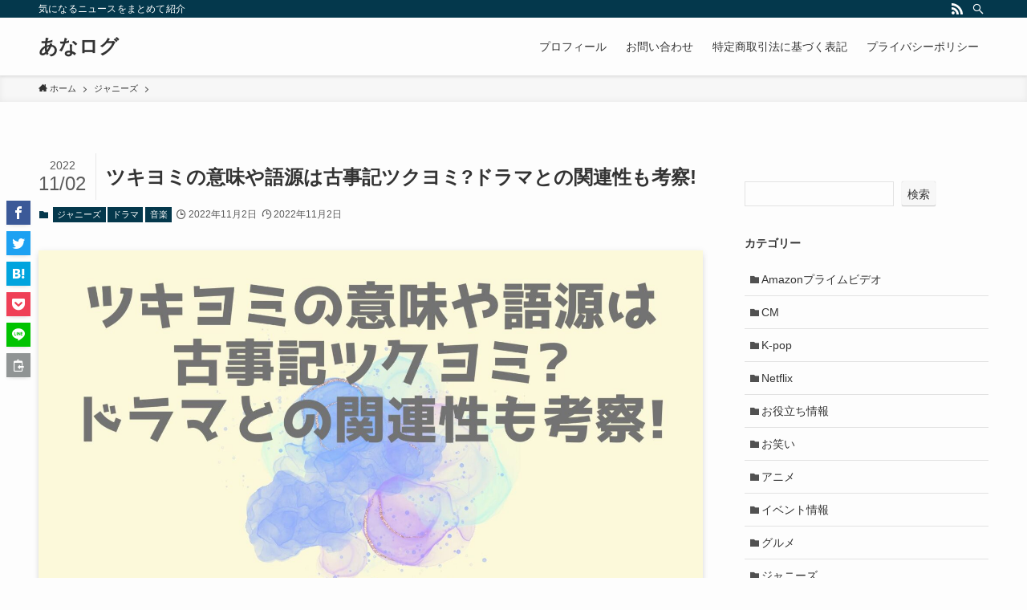

--- FILE ---
content_type: text/html; charset=UTF-8
request_url: http://ana-a380contest.jp/tsukiyomi-imi/
body_size: 27408
content:
<!DOCTYPE html>
<html lang="ja" data-loaded="false" data-scrolled="false" data-spmenu="closed">
<head>
<meta charset="utf-8">
<meta name="format-detection" content="telephone=no">
<meta http-equiv="X-UA-Compatible" content="IE=edge">
<meta name="viewport" content="width=device-width, viewport-fit=cover">
<title>ツキヨミの意味や語源は古事記ツクヨミ?ドラマとの関連性も考察! | あなログ</title>
<meta name='robots' content='max-image-preview:large' />
<link rel='dns-prefetch' href='//webfonts.xserver.jp' />
<link rel='dns-prefetch' href='//www.googletagmanager.com' />
<link rel="alternate" type="application/rss+xml" title="あなログ &raquo; フィード" href="https://ana-a380contest.jp/feed/" />
<link rel="alternate" type="application/rss+xml" title="あなログ &raquo; コメントフィード" href="https://ana-a380contest.jp/comments/feed/" />
<link rel="alternate" type="application/rss+xml" title="あなログ &raquo; ツキヨミの意味や語源は古事記ツクヨミ?ドラマとの関連性も考察! のコメントのフィード" href="https://ana-a380contest.jp/tsukiyomi-imi/feed/" />

<!-- SEO SIMPLE PACK 3.6.2 -->
<meta name="description" content="King &amp; Princeの平野紫耀さんが主演をつとめる、TBS系ドラマ「クロサギ」が、10月21日(金)からスタートします! そしてこのドラマの主題歌が、King &amp; Princeの新曲「ツキヨミ」に決まりましたね♪ Yo">
<link rel="canonical" href="https://ana-a380contest.jp/tsukiyomi-imi/">
<meta property="og:locale" content="ja_JP">
<meta property="og:type" content="article">
<meta property="og:image" content="https://ana-a380contest.jp/wp-content/uploads/2022/09/タイトル-66.jpg">
<meta property="og:title" content="ツキヨミの意味や語源は古事記ツクヨミ?ドラマとの関連性も考察! | あなログ">
<meta property="og:description" content="King &amp; Princeの平野紫耀さんが主演をつとめる、TBS系ドラマ「クロサギ」が、10月21日(金)からスタートします! そしてこのドラマの主題歌が、King &amp; Princeの新曲「ツキヨミ」に決まりましたね♪ Yo">
<meta property="og:url" content="https://ana-a380contest.jp/tsukiyomi-imi/">
<meta property="og:site_name" content="あなログ">
<meta name="twitter:card" content="summary_large_image">
<!-- Google Analytics (gtag.js) -->
<script async src="https://www.googletagmanager.com/gtag/js?id=G-TDS2RMBBYS"></script>
<script>
	window.dataLayer = window.dataLayer || [];
	function gtag(){dataLayer.push(arguments);}
	gtag("js", new Date());
	gtag("config", "G-TDS2RMBBYS");
</script>
	<!-- / SEO SIMPLE PACK -->

<!-- ana-a380contest.jp is managing ads with Advanced Ads 2.0.16 – https://wpadvancedads.com/ --><script id="a380c-ready">
			window.advanced_ads_ready=function(e,a){a=a||"complete";var d=function(e){return"interactive"===a?"loading"!==e:"complete"===e};d(document.readyState)?e():document.addEventListener("readystatechange",(function(a){d(a.target.readyState)&&e()}),{once:"interactive"===a})},window.advanced_ads_ready_queue=window.advanced_ads_ready_queue||[];		</script>
		<style id='wp-img-auto-sizes-contain-inline-css' type='text/css'>
img:is([sizes=auto i],[sizes^="auto," i]){contain-intrinsic-size:3000px 1500px}
/*# sourceURL=wp-img-auto-sizes-contain-inline-css */
</style>
<style id='wp-block-library-inline-css' type='text/css'>
:root{--wp-block-synced-color:#7a00df;--wp-block-synced-color--rgb:122,0,223;--wp-bound-block-color:var(--wp-block-synced-color);--wp-editor-canvas-background:#ddd;--wp-admin-theme-color:#007cba;--wp-admin-theme-color--rgb:0,124,186;--wp-admin-theme-color-darker-10:#006ba1;--wp-admin-theme-color-darker-10--rgb:0,107,160.5;--wp-admin-theme-color-darker-20:#005a87;--wp-admin-theme-color-darker-20--rgb:0,90,135;--wp-admin-border-width-focus:2px}@media (min-resolution:192dpi){:root{--wp-admin-border-width-focus:1.5px}}.wp-element-button{cursor:pointer}:root .has-very-light-gray-background-color{background-color:#eee}:root .has-very-dark-gray-background-color{background-color:#313131}:root .has-very-light-gray-color{color:#eee}:root .has-very-dark-gray-color{color:#313131}:root .has-vivid-green-cyan-to-vivid-cyan-blue-gradient-background{background:linear-gradient(135deg,#00d084,#0693e3)}:root .has-purple-crush-gradient-background{background:linear-gradient(135deg,#34e2e4,#4721fb 50%,#ab1dfe)}:root .has-hazy-dawn-gradient-background{background:linear-gradient(135deg,#faaca8,#dad0ec)}:root .has-subdued-olive-gradient-background{background:linear-gradient(135deg,#fafae1,#67a671)}:root .has-atomic-cream-gradient-background{background:linear-gradient(135deg,#fdd79a,#004a59)}:root .has-nightshade-gradient-background{background:linear-gradient(135deg,#330968,#31cdcf)}:root .has-midnight-gradient-background{background:linear-gradient(135deg,#020381,#2874fc)}:root{--wp--preset--font-size--normal:16px;--wp--preset--font-size--huge:42px}.has-regular-font-size{font-size:1em}.has-larger-font-size{font-size:2.625em}.has-normal-font-size{font-size:var(--wp--preset--font-size--normal)}.has-huge-font-size{font-size:var(--wp--preset--font-size--huge)}.has-text-align-center{text-align:center}.has-text-align-left{text-align:left}.has-text-align-right{text-align:right}.has-fit-text{white-space:nowrap!important}#end-resizable-editor-section{display:none}.aligncenter{clear:both}.items-justified-left{justify-content:flex-start}.items-justified-center{justify-content:center}.items-justified-right{justify-content:flex-end}.items-justified-space-between{justify-content:space-between}.screen-reader-text{border:0;clip-path:inset(50%);height:1px;margin:-1px;overflow:hidden;padding:0;position:absolute;width:1px;word-wrap:normal!important}.screen-reader-text:focus{background-color:#ddd;clip-path:none;color:#444;display:block;font-size:1em;height:auto;left:5px;line-height:normal;padding:15px 23px 14px;text-decoration:none;top:5px;width:auto;z-index:100000}html :where(.has-border-color){border-style:solid}html :where([style*=border-top-color]){border-top-style:solid}html :where([style*=border-right-color]){border-right-style:solid}html :where([style*=border-bottom-color]){border-bottom-style:solid}html :where([style*=border-left-color]){border-left-style:solid}html :where([style*=border-width]){border-style:solid}html :where([style*=border-top-width]){border-top-style:solid}html :where([style*=border-right-width]){border-right-style:solid}html :where([style*=border-bottom-width]){border-bottom-style:solid}html :where([style*=border-left-width]){border-left-style:solid}html :where(img[class*=wp-image-]){height:auto;max-width:100%}:where(figure){margin:0 0 1em}html :where(.is-position-sticky){--wp-admin--admin-bar--position-offset:var(--wp-admin--admin-bar--height,0px)}@media screen and (max-width:600px){html :where(.is-position-sticky){--wp-admin--admin-bar--position-offset:0px}}

/*# sourceURL=wp-block-library-inline-css */
</style><style id='wp-block-categories-inline-css' type='text/css'>
.wp-block-categories{box-sizing:border-box}.wp-block-categories.alignleft{margin-right:2em}.wp-block-categories.alignright{margin-left:2em}.wp-block-categories.wp-block-categories-dropdown.aligncenter{text-align:center}.wp-block-categories .wp-block-categories__label{display:block;width:100%}
/*# sourceURL=http://ana-a380contest.jp/wp-includes/blocks/categories/style.min.css */
</style>
<style id='wp-block-heading-inline-css' type='text/css'>
h1:where(.wp-block-heading).has-background,h2:where(.wp-block-heading).has-background,h3:where(.wp-block-heading).has-background,h4:where(.wp-block-heading).has-background,h5:where(.wp-block-heading).has-background,h6:where(.wp-block-heading).has-background{padding:1.25em 2.375em}h1.has-text-align-left[style*=writing-mode]:where([style*=vertical-lr]),h1.has-text-align-right[style*=writing-mode]:where([style*=vertical-rl]),h2.has-text-align-left[style*=writing-mode]:where([style*=vertical-lr]),h2.has-text-align-right[style*=writing-mode]:where([style*=vertical-rl]),h3.has-text-align-left[style*=writing-mode]:where([style*=vertical-lr]),h3.has-text-align-right[style*=writing-mode]:where([style*=vertical-rl]),h4.has-text-align-left[style*=writing-mode]:where([style*=vertical-lr]),h4.has-text-align-right[style*=writing-mode]:where([style*=vertical-rl]),h5.has-text-align-left[style*=writing-mode]:where([style*=vertical-lr]),h5.has-text-align-right[style*=writing-mode]:where([style*=vertical-rl]),h6.has-text-align-left[style*=writing-mode]:where([style*=vertical-lr]),h6.has-text-align-right[style*=writing-mode]:where([style*=vertical-rl]){rotate:180deg}
/*# sourceURL=http://ana-a380contest.jp/wp-includes/blocks/heading/style.min.css */
</style>
<style id='wp-block-list-inline-css' type='text/css'>
ol,ul{box-sizing:border-box}:root :where(.wp-block-list.has-background){padding:1.25em 2.375em}
/*# sourceURL=http://ana-a380contest.jp/wp-includes/blocks/list/style.min.css */
</style>
<style id='wp-block-search-inline-css' type='text/css'>
.wp-block-search__button{margin-left:10px;word-break:normal}.wp-block-search__button.has-icon{line-height:0}.wp-block-search__button svg{height:1.25em;min-height:24px;min-width:24px;width:1.25em;fill:currentColor;vertical-align:text-bottom}:where(.wp-block-search__button){border:1px solid #ccc;padding:6px 10px}.wp-block-search__inside-wrapper{display:flex;flex:auto;flex-wrap:nowrap;max-width:100%}.wp-block-search__label{width:100%}.wp-block-search.wp-block-search__button-only .wp-block-search__button{box-sizing:border-box;display:flex;flex-shrink:0;justify-content:center;margin-left:0;max-width:100%}.wp-block-search.wp-block-search__button-only .wp-block-search__inside-wrapper{min-width:0!important;transition-property:width}.wp-block-search.wp-block-search__button-only .wp-block-search__input{flex-basis:100%;transition-duration:.3s}.wp-block-search.wp-block-search__button-only.wp-block-search__searchfield-hidden,.wp-block-search.wp-block-search__button-only.wp-block-search__searchfield-hidden .wp-block-search__inside-wrapper{overflow:hidden}.wp-block-search.wp-block-search__button-only.wp-block-search__searchfield-hidden .wp-block-search__input{border-left-width:0!important;border-right-width:0!important;flex-basis:0;flex-grow:0;margin:0;min-width:0!important;padding-left:0!important;padding-right:0!important;width:0!important}:where(.wp-block-search__input){appearance:none;border:1px solid #949494;flex-grow:1;font-family:inherit;font-size:inherit;font-style:inherit;font-weight:inherit;letter-spacing:inherit;line-height:inherit;margin-left:0;margin-right:0;min-width:3rem;padding:8px;text-decoration:unset!important;text-transform:inherit}:where(.wp-block-search__button-inside .wp-block-search__inside-wrapper){background-color:#fff;border:1px solid #949494;box-sizing:border-box;padding:4px}:where(.wp-block-search__button-inside .wp-block-search__inside-wrapper) .wp-block-search__input{border:none;border-radius:0;padding:0 4px}:where(.wp-block-search__button-inside .wp-block-search__inside-wrapper) .wp-block-search__input:focus{outline:none}:where(.wp-block-search__button-inside .wp-block-search__inside-wrapper) :where(.wp-block-search__button){padding:4px 8px}.wp-block-search.aligncenter .wp-block-search__inside-wrapper{margin:auto}.wp-block[data-align=right] .wp-block-search.wp-block-search__button-only .wp-block-search__inside-wrapper{float:right}
/*# sourceURL=http://ana-a380contest.jp/wp-includes/blocks/search/style.min.css */
</style>
<style id='wp-block-embed-inline-css' type='text/css'>
.wp-block-embed.alignleft,.wp-block-embed.alignright,.wp-block[data-align=left]>[data-type="core/embed"],.wp-block[data-align=right]>[data-type="core/embed"]{max-width:360px;width:100%}.wp-block-embed.alignleft .wp-block-embed__wrapper,.wp-block-embed.alignright .wp-block-embed__wrapper,.wp-block[data-align=left]>[data-type="core/embed"] .wp-block-embed__wrapper,.wp-block[data-align=right]>[data-type="core/embed"] .wp-block-embed__wrapper{min-width:280px}.wp-block-cover .wp-block-embed{min-height:240px;min-width:320px}.wp-block-embed{overflow-wrap:break-word}.wp-block-embed :where(figcaption){margin-bottom:1em;margin-top:.5em}.wp-block-embed iframe{max-width:100%}.wp-block-embed__wrapper{position:relative}.wp-embed-responsive .wp-has-aspect-ratio .wp-block-embed__wrapper:before{content:"";display:block;padding-top:50%}.wp-embed-responsive .wp-has-aspect-ratio iframe{bottom:0;height:100%;left:0;position:absolute;right:0;top:0;width:100%}.wp-embed-responsive .wp-embed-aspect-21-9 .wp-block-embed__wrapper:before{padding-top:42.85%}.wp-embed-responsive .wp-embed-aspect-18-9 .wp-block-embed__wrapper:before{padding-top:50%}.wp-embed-responsive .wp-embed-aspect-16-9 .wp-block-embed__wrapper:before{padding-top:56.25%}.wp-embed-responsive .wp-embed-aspect-4-3 .wp-block-embed__wrapper:before{padding-top:75%}.wp-embed-responsive .wp-embed-aspect-1-1 .wp-block-embed__wrapper:before{padding-top:100%}.wp-embed-responsive .wp-embed-aspect-9-16 .wp-block-embed__wrapper:before{padding-top:177.77%}.wp-embed-responsive .wp-embed-aspect-1-2 .wp-block-embed__wrapper:before{padding-top:200%}
/*# sourceURL=http://ana-a380contest.jp/wp-includes/blocks/embed/style.min.css */
</style>
<style id='wp-block-group-inline-css' type='text/css'>
.wp-block-group{box-sizing:border-box}:where(.wp-block-group.wp-block-group-is-layout-constrained){position:relative}
/*# sourceURL=http://ana-a380contest.jp/wp-includes/blocks/group/style.min.css */
</style>
<style id='wp-block-paragraph-inline-css' type='text/css'>
.is-small-text{font-size:.875em}.is-regular-text{font-size:1em}.is-large-text{font-size:2.25em}.is-larger-text{font-size:3em}.has-drop-cap:not(:focus):first-letter{float:left;font-size:8.4em;font-style:normal;font-weight:100;line-height:.68;margin:.05em .1em 0 0;text-transform:uppercase}body.rtl .has-drop-cap:not(:focus):first-letter{float:none;margin-left:.1em}p.has-drop-cap.has-background{overflow:hidden}:root :where(p.has-background){padding:1.25em 2.375em}:where(p.has-text-color:not(.has-link-color)) a{color:inherit}p.has-text-align-left[style*="writing-mode:vertical-lr"],p.has-text-align-right[style*="writing-mode:vertical-rl"]{rotate:180deg}
/*# sourceURL=http://ana-a380contest.jp/wp-includes/blocks/paragraph/style.min.css */
</style>
<style id='global-styles-inline-css' type='text/css'>
:root{--wp--preset--aspect-ratio--square: 1;--wp--preset--aspect-ratio--4-3: 4/3;--wp--preset--aspect-ratio--3-4: 3/4;--wp--preset--aspect-ratio--3-2: 3/2;--wp--preset--aspect-ratio--2-3: 2/3;--wp--preset--aspect-ratio--16-9: 16/9;--wp--preset--aspect-ratio--9-16: 9/16;--wp--preset--color--black: #000;--wp--preset--color--cyan-bluish-gray: #abb8c3;--wp--preset--color--white: #fff;--wp--preset--color--pale-pink: #f78da7;--wp--preset--color--vivid-red: #cf2e2e;--wp--preset--color--luminous-vivid-orange: #ff6900;--wp--preset--color--luminous-vivid-amber: #fcb900;--wp--preset--color--light-green-cyan: #7bdcb5;--wp--preset--color--vivid-green-cyan: #00d084;--wp--preset--color--pale-cyan-blue: #8ed1fc;--wp--preset--color--vivid-cyan-blue: #0693e3;--wp--preset--color--vivid-purple: #9b51e0;--wp--preset--color--swl-main: var(--color_main);--wp--preset--color--swl-main-thin: var(--color_main_thin);--wp--preset--color--swl-gray: var(--color_gray);--wp--preset--color--swl-deep-01: var(--color_deep01);--wp--preset--color--swl-deep-02: var(--color_deep02);--wp--preset--color--swl-deep-03: var(--color_deep03);--wp--preset--color--swl-deep-04: var(--color_deep04);--wp--preset--color--swl-pale-01: var(--color_pale01);--wp--preset--color--swl-pale-02: var(--color_pale02);--wp--preset--color--swl-pale-03: var(--color_pale03);--wp--preset--color--swl-pale-04: var(--color_pale04);--wp--preset--gradient--vivid-cyan-blue-to-vivid-purple: linear-gradient(135deg,rgb(6,147,227) 0%,rgb(155,81,224) 100%);--wp--preset--gradient--light-green-cyan-to-vivid-green-cyan: linear-gradient(135deg,rgb(122,220,180) 0%,rgb(0,208,130) 100%);--wp--preset--gradient--luminous-vivid-amber-to-luminous-vivid-orange: linear-gradient(135deg,rgb(252,185,0) 0%,rgb(255,105,0) 100%);--wp--preset--gradient--luminous-vivid-orange-to-vivid-red: linear-gradient(135deg,rgb(255,105,0) 0%,rgb(207,46,46) 100%);--wp--preset--gradient--very-light-gray-to-cyan-bluish-gray: linear-gradient(135deg,rgb(238,238,238) 0%,rgb(169,184,195) 100%);--wp--preset--gradient--cool-to-warm-spectrum: linear-gradient(135deg,rgb(74,234,220) 0%,rgb(151,120,209) 20%,rgb(207,42,186) 40%,rgb(238,44,130) 60%,rgb(251,105,98) 80%,rgb(254,248,76) 100%);--wp--preset--gradient--blush-light-purple: linear-gradient(135deg,rgb(255,206,236) 0%,rgb(152,150,240) 100%);--wp--preset--gradient--blush-bordeaux: linear-gradient(135deg,rgb(254,205,165) 0%,rgb(254,45,45) 50%,rgb(107,0,62) 100%);--wp--preset--gradient--luminous-dusk: linear-gradient(135deg,rgb(255,203,112) 0%,rgb(199,81,192) 50%,rgb(65,88,208) 100%);--wp--preset--gradient--pale-ocean: linear-gradient(135deg,rgb(255,245,203) 0%,rgb(182,227,212) 50%,rgb(51,167,181) 100%);--wp--preset--gradient--electric-grass: linear-gradient(135deg,rgb(202,248,128) 0%,rgb(113,206,126) 100%);--wp--preset--gradient--midnight: linear-gradient(135deg,rgb(2,3,129) 0%,rgb(40,116,252) 100%);--wp--preset--font-size--small: 0.9em;--wp--preset--font-size--medium: 1.1em;--wp--preset--font-size--large: 1.25em;--wp--preset--font-size--x-large: 42px;--wp--preset--font-size--xs: 0.75em;--wp--preset--font-size--huge: 1.6em;--wp--preset--spacing--20: 0.44rem;--wp--preset--spacing--30: 0.67rem;--wp--preset--spacing--40: 1rem;--wp--preset--spacing--50: 1.5rem;--wp--preset--spacing--60: 2.25rem;--wp--preset--spacing--70: 3.38rem;--wp--preset--spacing--80: 5.06rem;--wp--preset--shadow--natural: 6px 6px 9px rgba(0, 0, 0, 0.2);--wp--preset--shadow--deep: 12px 12px 50px rgba(0, 0, 0, 0.4);--wp--preset--shadow--sharp: 6px 6px 0px rgba(0, 0, 0, 0.2);--wp--preset--shadow--outlined: 6px 6px 0px -3px rgb(255, 255, 255), 6px 6px rgb(0, 0, 0);--wp--preset--shadow--crisp: 6px 6px 0px rgb(0, 0, 0);}:where(.is-layout-flex){gap: 0.5em;}:where(.is-layout-grid){gap: 0.5em;}body .is-layout-flex{display: flex;}.is-layout-flex{flex-wrap: wrap;align-items: center;}.is-layout-flex > :is(*, div){margin: 0;}body .is-layout-grid{display: grid;}.is-layout-grid > :is(*, div){margin: 0;}:where(.wp-block-columns.is-layout-flex){gap: 2em;}:where(.wp-block-columns.is-layout-grid){gap: 2em;}:where(.wp-block-post-template.is-layout-flex){gap: 1.25em;}:where(.wp-block-post-template.is-layout-grid){gap: 1.25em;}.has-black-color{color: var(--wp--preset--color--black) !important;}.has-cyan-bluish-gray-color{color: var(--wp--preset--color--cyan-bluish-gray) !important;}.has-white-color{color: var(--wp--preset--color--white) !important;}.has-pale-pink-color{color: var(--wp--preset--color--pale-pink) !important;}.has-vivid-red-color{color: var(--wp--preset--color--vivid-red) !important;}.has-luminous-vivid-orange-color{color: var(--wp--preset--color--luminous-vivid-orange) !important;}.has-luminous-vivid-amber-color{color: var(--wp--preset--color--luminous-vivid-amber) !important;}.has-light-green-cyan-color{color: var(--wp--preset--color--light-green-cyan) !important;}.has-vivid-green-cyan-color{color: var(--wp--preset--color--vivid-green-cyan) !important;}.has-pale-cyan-blue-color{color: var(--wp--preset--color--pale-cyan-blue) !important;}.has-vivid-cyan-blue-color{color: var(--wp--preset--color--vivid-cyan-blue) !important;}.has-vivid-purple-color{color: var(--wp--preset--color--vivid-purple) !important;}.has-black-background-color{background-color: var(--wp--preset--color--black) !important;}.has-cyan-bluish-gray-background-color{background-color: var(--wp--preset--color--cyan-bluish-gray) !important;}.has-white-background-color{background-color: var(--wp--preset--color--white) !important;}.has-pale-pink-background-color{background-color: var(--wp--preset--color--pale-pink) !important;}.has-vivid-red-background-color{background-color: var(--wp--preset--color--vivid-red) !important;}.has-luminous-vivid-orange-background-color{background-color: var(--wp--preset--color--luminous-vivid-orange) !important;}.has-luminous-vivid-amber-background-color{background-color: var(--wp--preset--color--luminous-vivid-amber) !important;}.has-light-green-cyan-background-color{background-color: var(--wp--preset--color--light-green-cyan) !important;}.has-vivid-green-cyan-background-color{background-color: var(--wp--preset--color--vivid-green-cyan) !important;}.has-pale-cyan-blue-background-color{background-color: var(--wp--preset--color--pale-cyan-blue) !important;}.has-vivid-cyan-blue-background-color{background-color: var(--wp--preset--color--vivid-cyan-blue) !important;}.has-vivid-purple-background-color{background-color: var(--wp--preset--color--vivid-purple) !important;}.has-black-border-color{border-color: var(--wp--preset--color--black) !important;}.has-cyan-bluish-gray-border-color{border-color: var(--wp--preset--color--cyan-bluish-gray) !important;}.has-white-border-color{border-color: var(--wp--preset--color--white) !important;}.has-pale-pink-border-color{border-color: var(--wp--preset--color--pale-pink) !important;}.has-vivid-red-border-color{border-color: var(--wp--preset--color--vivid-red) !important;}.has-luminous-vivid-orange-border-color{border-color: var(--wp--preset--color--luminous-vivid-orange) !important;}.has-luminous-vivid-amber-border-color{border-color: var(--wp--preset--color--luminous-vivid-amber) !important;}.has-light-green-cyan-border-color{border-color: var(--wp--preset--color--light-green-cyan) !important;}.has-vivid-green-cyan-border-color{border-color: var(--wp--preset--color--vivid-green-cyan) !important;}.has-pale-cyan-blue-border-color{border-color: var(--wp--preset--color--pale-cyan-blue) !important;}.has-vivid-cyan-blue-border-color{border-color: var(--wp--preset--color--vivid-cyan-blue) !important;}.has-vivid-purple-border-color{border-color: var(--wp--preset--color--vivid-purple) !important;}.has-vivid-cyan-blue-to-vivid-purple-gradient-background{background: var(--wp--preset--gradient--vivid-cyan-blue-to-vivid-purple) !important;}.has-light-green-cyan-to-vivid-green-cyan-gradient-background{background: var(--wp--preset--gradient--light-green-cyan-to-vivid-green-cyan) !important;}.has-luminous-vivid-amber-to-luminous-vivid-orange-gradient-background{background: var(--wp--preset--gradient--luminous-vivid-amber-to-luminous-vivid-orange) !important;}.has-luminous-vivid-orange-to-vivid-red-gradient-background{background: var(--wp--preset--gradient--luminous-vivid-orange-to-vivid-red) !important;}.has-very-light-gray-to-cyan-bluish-gray-gradient-background{background: var(--wp--preset--gradient--very-light-gray-to-cyan-bluish-gray) !important;}.has-cool-to-warm-spectrum-gradient-background{background: var(--wp--preset--gradient--cool-to-warm-spectrum) !important;}.has-blush-light-purple-gradient-background{background: var(--wp--preset--gradient--blush-light-purple) !important;}.has-blush-bordeaux-gradient-background{background: var(--wp--preset--gradient--blush-bordeaux) !important;}.has-luminous-dusk-gradient-background{background: var(--wp--preset--gradient--luminous-dusk) !important;}.has-pale-ocean-gradient-background{background: var(--wp--preset--gradient--pale-ocean) !important;}.has-electric-grass-gradient-background{background: var(--wp--preset--gradient--electric-grass) !important;}.has-midnight-gradient-background{background: var(--wp--preset--gradient--midnight) !important;}.has-small-font-size{font-size: var(--wp--preset--font-size--small) !important;}.has-medium-font-size{font-size: var(--wp--preset--font-size--medium) !important;}.has-large-font-size{font-size: var(--wp--preset--font-size--large) !important;}.has-x-large-font-size{font-size: var(--wp--preset--font-size--x-large) !important;}
/*# sourceURL=global-styles-inline-css */
</style>

<link rel='stylesheet' id='swell-icons-css' href='http://ana-a380contest.jp/wp-content/themes/swell/build/css/swell-icons.css?ver=2.7.0.4' type='text/css' media='all' />
<link rel='stylesheet' id='main_style-css' href='http://ana-a380contest.jp/wp-content/themes/swell/build/css/main.css?ver=2.7.0.4' type='text/css' media='all' />
<link rel='stylesheet' id='swell_blocks-css' href='http://ana-a380contest.jp/wp-content/themes/swell/build/css/blocks.css?ver=2.7.0.4' type='text/css' media='all' />
<style id='swell_custom-inline-css' type='text/css'>
:root{--swl-fz--content:4vw;--swl-font_family:"游ゴシック体", "Yu Gothic", YuGothic, "Hiragino Kaku Gothic ProN", "Hiragino Sans", Meiryo, sans-serif;--swl-font_weight:500;--color_main:#04384c;--color_text:#333;--color_link:#1176d4;--color_htag:#04384c;--color_bg:#fdfdfd;--color_gradient1:#d8ffff;--color_gradient2:#87e7ff;--color_main_thin:rgba(5, 70, 95, 0.05 );--color_main_dark:rgba(3, 42, 57, 1 );--color_list_check:#4ac92e;--color_list_num:#04384c;--color_list_good:#86dd7b;--color_list_triangle:#f4e03a;--color_list_bad:#f36060;--color_faq_q:#d55656;--color_faq_a:#6599b7;--color_icon_good:#3cd250;--color_icon_good_bg:#ecffe9;--color_icon_bad:#4b73eb;--color_icon_bad_bg:#eafaff;--color_icon_info:#f578b4;--color_icon_info_bg:#fff0fa;--color_icon_announce:#ffa537;--color_icon_announce_bg:#fff5f0;--color_icon_pen:#7a7a7a;--color_icon_pen_bg:#f7f7f7;--color_icon_book:#787364;--color_icon_book_bg:#f8f6ef;--color_icon_point:#ffa639;--color_icon_check:#86d67c;--color_icon_batsu:#f36060;--color_icon_hatena:#5295cc;--color_icon_caution:#f7da38;--color_icon_memo:#84878a;--color_deep01:#e44141;--color_deep02:#3d79d5;--color_deep03:#63a84d;--color_deep04:#f09f4d;--color_pale01:#fff2f0;--color_pale02:#f3f8fd;--color_pale03:#f1f9ee;--color_pale04:#fdf9ee;--color_mark_blue:#b7e3ff;--color_mark_green:#bdf9c3;--color_mark_yellow:#fcf69f;--color_mark_orange:#ffddbc;--border01:solid 1px var(--color_main);--border02:double 4px var(--color_main);--border03:dashed 2px var(--color_border);--border04:solid 4px var(--color_gray);--card_posts_thumb_ratio:56.25%;--list_posts_thumb_ratio:61.8%;--big_posts_thumb_ratio:56.25%;--thumb_posts_thumb_ratio:61.8%;--color_header_bg:#fdfdfd;--color_header_text:#333;--color_footer_bg:#fdfdfd;--color_footer_text:#333;--container_size:1200px;--article_size:900px;--logo_size_sp:48px;--logo_size_pc:40px;--logo_size_pcfix:32px;}.swl-cell-bg[data-icon="doubleCircle"]{--cell-icon-color:#ffc977}.swl-cell-bg[data-icon="circle"]{--cell-icon-color:#94e29c}.swl-cell-bg[data-icon="triangle"]{--cell-icon-color:#eeda2f}.swl-cell-bg[data-icon="close"]{--cell-icon-color:#ec9191}.swl-cell-bg[data-icon="hatena"]{--cell-icon-color:#93c9da}.swl-cell-bg[data-icon="check"]{--cell-icon-color:#94e29c}.swl-cell-bg[data-icon="line"]{--cell-icon-color:#9b9b9b}.cap_box[data-colset="col1"]{--capbox-color:#f59b5f;--capbox-color--bg:#fff8eb}.cap_box[data-colset="col2"]{--capbox-color:#5fb9f5;--capbox-color--bg:#edf5ff}.cap_box[data-colset="col3"]{--capbox-color:#2fcd90;--capbox-color--bg:#ffffff}.red_{--the-btn-color:#f74a4a;--the-btn-color2:#ffbc49;--the-solid-shadow: rgba(185, 56, 56, 1 )}.blue_{--the-btn-color:#338df4;--the-btn-color2:#35eaff;--the-solid-shadow: rgba(38, 106, 183, 1 )}.green_{--the-btn-color:#62d847;--the-btn-color2:#7bf7bd;--the-solid-shadow: rgba(74, 162, 53, 1 )}.is-style-btn_normal{--the-btn-radius:80px}.is-style-btn_solid{--the-btn-radius:80px}.is-style-btn_shiny{--the-btn-radius:80px}.is-style-btn_line{--the-btn-radius:80px}.post_content blockquote{padding:1.5em 2em 1.5em 3em}.post_content blockquote::before{content:"";display:block;width:5px;height:calc(100% - 3em);top:1.5em;left:1.5em;border-left:solid 1px rgba(180,180,180,.75);border-right:solid 1px rgba(180,180,180,.75);}.mark_blue{background:-webkit-linear-gradient(transparent 64%,var(--color_mark_blue) 0%);background:linear-gradient(transparent 64%,var(--color_mark_blue) 0%)}.mark_green{background:-webkit-linear-gradient(transparent 64%,var(--color_mark_green) 0%);background:linear-gradient(transparent 64%,var(--color_mark_green) 0%)}.mark_yellow{background:-webkit-linear-gradient(transparent 64%,var(--color_mark_yellow) 0%);background:linear-gradient(transparent 64%,var(--color_mark_yellow) 0%)}.mark_orange{background:-webkit-linear-gradient(transparent 64%,var(--color_mark_orange) 0%);background:linear-gradient(transparent 64%,var(--color_mark_orange) 0%)}[class*="is-style-icon_"]{color:#333;border-width:0}[class*="is-style-big_icon_"]{border-width:2px;border-style:solid}[data-col="gray"] .c-balloon__text{background:#f7f7f7;border-color:#ccc}[data-col="gray"] .c-balloon__before{border-right-color:#f7f7f7}[data-col="green"] .c-balloon__text{background:#d1f8c2;border-color:#9ddd93}[data-col="green"] .c-balloon__before{border-right-color:#d1f8c2}[data-col="blue"] .c-balloon__text{background:#e2f6ff;border-color:#93d2f0}[data-col="blue"] .c-balloon__before{border-right-color:#e2f6ff}[data-col="red"] .c-balloon__text{background:#ffebeb;border-color:#f48789}[data-col="red"] .c-balloon__before{border-right-color:#ffebeb}[data-col="yellow"] .c-balloon__text{background:#f9f7d2;border-color:#fbe593}[data-col="yellow"] .c-balloon__before{border-right-color:#f9f7d2}.-type-list2 .p-postList__body::after,.-type-big .p-postList__body::after{content: "READ MORE »";}.c-postThumb__cat{background-color:#04384c;color:#fff;background-image: repeating-linear-gradient(-45deg,rgba(255,255,255,.1),rgba(255,255,255,.1) 6px,transparent 6px,transparent 12px)}.post_content h2{background:var(--color_htag);padding:.75em 1em;color:#fff}.post_content h2::before{position:absolute;display:block;pointer-events:none;content:"";top:-4px;left:0;width:100%;height:calc(100% + 4px);box-sizing:content-box;border-top:solid 2px var(--color_htag);border-bottom:solid 2px var(--color_htag)}.post_content h3{padding:0 .5em .5em}.post_content h3::before{content:"";width:100%;height:2px;background: repeating-linear-gradient(90deg, var(--color_htag) 0%, var(--color_htag) 29.3%, rgba(150,150,150,.2) 29.3%, rgba(150,150,150,.2) 100%)}.post_content h4{padding:0 0 0 16px;border-left:solid 2px var(--color_htag)}.l-header{box-shadow: 0 1px 4px rgba(0,0,0,.12)}.l-header__bar{color:#fff;background:var(--color_main)}.l-header__menuBtn{order:1}.l-header__customBtn{order:3}.c-gnav a::after{background:var(--color_main);width:100%;height:2px;transform:scaleX(0)}.p-spHeadMenu .menu-item.-current{border-bottom-color:var(--color_main)}.c-gnav > li:hover > a::after,.c-gnav > .-current > a::after{transform: scaleX(1)}.c-gnav .sub-menu{color:#333;background:#fff}.l-fixHeader::before{opacity:1}#pagetop{border-radius:50%}.c-widget__title.-spmenu{padding:.5em .75em;border-radius:var(--swl-radius--2, 0px);background:var(--color_main);color:#fff;}.c-widget__title.-footer{padding:.5em}.c-widget__title.-footer::before{content:"";bottom:0;left:0;width:40%;z-index:1;background:var(--color_main)}.c-widget__title.-footer::after{content:"";bottom:0;left:0;width:100%;background:var(--color_border)}.c-secTitle{border-left:solid 2px var(--color_main);padding:0em .75em}.p-spMenu{color:#333}.p-spMenu__inner::before{background:#fdfdfd;opacity:1}.p-spMenu__overlay{background:#000;opacity:0.6}[class*="page-numbers"]{color:#fff;background-color:#dedede}a{text-decoration: none}.l-topTitleArea.c-filterLayer::before{background-color:#000;opacity:0.2;content:""}@media screen and (min-width: 960px){:root{}}@media screen and (max-width: 959px){:root{}.l-header__logo{order:2;text-align:center}}@media screen and (min-width: 600px){:root{--swl-fz--content:16px;}}@media screen and (max-width: 599px){:root{}}@media (min-width: 1108px) {.alignwide{left:-100px;width:calc(100% + 200px);}}@media (max-width: 1108px) {.-sidebar-off .swell-block-fullWide__inner.l-container .alignwide{left:0px;width:100%;}}.l-fixHeader .l-fixHeader__gnav{order:0}[data-scrolled=true] .l-fixHeader[data-ready]{opacity:1;-webkit-transform:translateY(0)!important;transform:translateY(0)!important;visibility:visible}.-body-solid .l-fixHeader{box-shadow:0 2px 4px var(--swl-color_shadow)}.l-fixHeader__inner{align-items:stretch;color:var(--color_header_text);display:flex;padding-bottom:0;padding-top:0;position:relative;z-index:1}.l-fixHeader__logo{align-items:center;display:flex;line-height:1;margin-right:24px;order:0;padding:16px 0}.is-style-btn_normal a,.is-style-btn_shiny a{box-shadow:var(--swl-btn_shadow)}.c-shareBtns__btn,.is-style-balloon>.c-tabList .c-tabList__button,.p-snsCta,[class*=page-numbers]{box-shadow:var(--swl-box_shadow)}.p-articleThumb__img,.p-articleThumb__youtube{box-shadow:var(--swl-img_shadow)}.p-pickupBanners__item .c-bannerLink,.p-postList__thumb{box-shadow:0 2px 8px rgba(0,0,0,.1),0 4px 4px -4px rgba(0,0,0,.1)}.p-postList.-w-ranking li:before{background-image:repeating-linear-gradient(-45deg,hsla(0,0%,100%,.1),hsla(0,0%,100%,.1) 6px,transparent 0,transparent 12px);box-shadow:1px 1px 4px rgba(0,0,0,.2)}.l-header__bar{position:relative;width:100%}.l-header__bar .c-catchphrase{color:inherit;font-size:12px;letter-spacing:var(--swl-letter_spacing,.2px);line-height:14px;margin-right:auto;overflow:hidden;padding:4px 0;white-space:nowrap;width:50%}.l-header__bar .c-iconList .c-iconList__link{margin:0;padding:4px 6px}.l-header__barInner{align-items:center;display:flex;justify-content:flex-end}@media (min-width:960px){.-series .l-header__inner{align-items:stretch;display:flex}.-series .l-header__logo{align-items:center;display:flex;flex-wrap:wrap;margin-right:24px;padding:16px 0}.-series .l-header__logo .c-catchphrase{font-size:13px;padding:4px 0}.-series .c-headLogo{margin-right:16px}.-series-right .l-header__inner{justify-content:space-between}.-series-right .c-gnavWrap{margin-left:auto}.-series-right .w-header{margin-left:12px}.-series-left .w-header{margin-left:auto}}@media (min-width:960px) and (min-width:600px){.-series .c-headLogo{max-width:400px}}.c-gnav .sub-menu a:before,.c-listMenu a:before{-webkit-font-smoothing:antialiased;-moz-osx-font-smoothing:grayscale;font-family:icomoon!important;font-style:normal;font-variant:normal;font-weight:400;line-height:1;text-transform:none}.c-submenuToggleBtn{display:none}.c-listMenu a{padding:.75em 1em .75em 1.5em;transition:padding .25s}.c-listMenu a:hover{padding-left:1.75em;padding-right:.75em}.c-gnav .sub-menu a:before,.c-listMenu a:before{color:inherit;content:"\e921";display:inline-block;left:2px;position:absolute;top:50%;-webkit-transform:translateY(-50%);transform:translateY(-50%);vertical-align:middle}.c-listMenu .children,.c-listMenu .sub-menu{margin:0}.c-listMenu .children a,.c-listMenu .sub-menu a{font-size:.9em;padding-left:2.5em}.c-listMenu .children a:before,.c-listMenu .sub-menu a:before{left:1em}.c-listMenu .children a:hover,.c-listMenu .sub-menu a:hover{padding-left:2.75em}.c-listMenu .children ul a,.c-listMenu .sub-menu ul a{padding-left:3.25em}.c-listMenu .children ul a:before,.c-listMenu .sub-menu ul a:before{left:1.75em}.c-listMenu .children ul a:hover,.c-listMenu .sub-menu ul a:hover{padding-left:3.5em}.c-gnav li:hover>.sub-menu{opacity:1;visibility:visible}.c-gnav .sub-menu:before{background:inherit;content:"";height:100%;left:0;position:absolute;top:0;width:100%;z-index:0}.c-gnav .sub-menu .sub-menu{left:100%;top:0;z-index:-1}.c-gnav .sub-menu a{padding-left:2em}.c-gnav .sub-menu a:before{left:.5em}.c-gnav .sub-menu a:hover .ttl{left:4px}:root{--color_content_bg:var(--color_bg);}.c-widget__title.-side{padding:.5em}.c-widget__title.-side::before{content:"";bottom:0;left:0;width:40%;z-index:1;background:var(--color_main)}.c-widget__title.-side::after{content:"";bottom:0;left:0;width:100%;background:var(--color_border)}.c-shareBtns__item:not(:last-child){margin-right:4px}.c-shareBtns__btn{padding:8px 0}@media screen and (min-width: 960px){:root{}}@media screen and (max-width: 959px){:root{}}@media screen and (min-width: 600px){:root{}}@media screen and (max-width: 599px){:root{}}.swell-block-fullWide__inner.l-container{--swl-fw_inner_pad:var(--swl-pad_container,0px)}@media (min-width:960px){.-sidebar-on .l-content .alignfull,.-sidebar-on .l-content .alignwide{left:-16px;width:calc(100% + 32px)}.swell-block-fullWide__inner.l-article{--swl-fw_inner_pad:var(--swl-pad_post_content,0px)}.-sidebar-on .swell-block-fullWide__inner .alignwide{left:0;width:100%}.-sidebar-on .swell-block-fullWide__inner .alignfull{left:calc(0px - var(--swl-fw_inner_pad, 0))!important;margin-left:0!important;margin-right:0!important;width:calc(100% + var(--swl-fw_inner_pad, 0)*2)!important}}.p-relatedPosts .p-postList__item{margin-bottom:1.5em}.p-relatedPosts .p-postList__times,.p-relatedPosts .p-postList__times>:last-child{margin-right:0}@media (min-width:600px){.p-relatedPosts .p-postList__item{width:33.33333%}}@media screen and (min-width:600px) and (max-width:1239px){.p-relatedPosts .p-postList__item:nth-child(7),.p-relatedPosts .p-postList__item:nth-child(8){display:none}}@media screen and (min-width:1240px){.p-relatedPosts .p-postList__item{width:25%}}.-index-off .p-toc,.swell-toc-placeholder:empty{display:none}.p-toc.-modal{height:100%;margin:0;overflow-y:auto;padding:0}#main_content .p-toc{border-radius:var(--swl-radius--2,0);margin:4em auto;max-width:800px}#sidebar .p-toc{margin-top:-.5em}.p-toc__ttl{display:block;font-size:1.2em;line-height:1;position:relative;text-align:center}.p-toc__ttl:before{content:"\e918";display:inline-block;font-family:icomoon;margin-right:.5em;padding-bottom:2px;vertical-align:middle}#index_modal .p-toc__ttl{margin-bottom:.5em}.p-toc__list li{line-height:1.6}.p-toc__list>li+li{margin-top:.5em}.p-toc__list li li{font-size:.9em}.p-toc__list ol,.p-toc__list ul{padding-left:.5em}.p-toc__list .mininote{display:none}.post_content .p-toc__list{padding-left:0}#sidebar .p-toc__list{margin-bottom:0}#sidebar .p-toc__list ol,#sidebar .p-toc__list ul{padding-left:0}.p-toc__link{color:inherit;font-size:inherit;text-decoration:none}.p-toc__link:hover{opacity:.8}.p-toc.-double{background:var(--color_gray);background:linear-gradient(-45deg,transparent 25%,var(--color_gray) 25%,var(--color_gray) 50%,transparent 50%,transparent 75%,var(--color_gray) 75%,var(--color_gray));background-clip:padding-box;background-size:4px 4px;border-bottom:4px double var(--color_border);border-top:4px double var(--color_border);padding:1.5em 1em 1em}.p-toc.-double .p-toc__ttl{margin-bottom:.75em}@media (min-width:960px){#main_content .p-toc{width:92%}}@media (min-width:600px){.p-toc.-double{padding:2em}}.p-pnLinks{align-items:stretch;display:flex;justify-content:space-between;margin:2em 0}.p-pnLinks__item{font-size:3vw;position:relative;width:49%}.p-pnLinks__item:before{content:"";display:block;height:.5em;pointer-events:none;position:absolute;top:50%;width:.5em;z-index:1}.p-pnLinks__item.-prev:before{border-bottom:1px solid;border-left:1px solid;left:.35em;-webkit-transform:rotate(45deg) translateY(-50%);transform:rotate(45deg) translateY(-50%)}.p-pnLinks__item.-prev .p-pnLinks__thumb{margin-right:8px}.p-pnLinks__item.-next .p-pnLinks__link{justify-content:flex-end}.p-pnLinks__item.-next:before{border-bottom:1px solid;border-right:1px solid;right:.35em;-webkit-transform:rotate(-45deg) translateY(-50%);transform:rotate(-45deg) translateY(-50%)}.p-pnLinks__item.-next .p-pnLinks__thumb{margin-left:8px;order:2}.p-pnLinks__item.-next:first-child{margin-left:auto}.p-pnLinks__link{align-items:center;border-radius:var(--swl-radius--2,0);color:inherit;display:flex;height:100%;line-height:1.4;min-height:4em;padding:.6em 1em .5em;position:relative;text-decoration:none;transition:box-shadow .25s;width:100%}.p-pnLinks__thumb{border-radius:var(--swl-radius--4,0);height:32px;-o-object-fit:cover;object-fit:cover;width:48px}.p-pnLinks .-prev .p-pnLinks__link{border-left:1.25em solid var(--color_main)}.p-pnLinks .-prev:before{color:#fff}.p-pnLinks .-next .p-pnLinks__link{border-right:1.25em solid var(--color_main)}.p-pnLinks .-next:before{color:#fff}@media (max-width:959px){.p-pnLinks.-thumb-on{display:block}.p-pnLinks.-thumb-on .p-pnLinks__item{width:100%}}@media (min-width:600px){.p-pnLinks__item{font-size:13px}.p-pnLinks__thumb{height:48px;width:72px}.p-pnLinks__title{transition:-webkit-transform .25s;transition:transform .25s;transition:transform .25s,-webkit-transform .25s}.-prev>.p-pnLinks__link:hover .p-pnLinks__title{-webkit-transform:translateX(4px);transform:translateX(4px)}.-next>.p-pnLinks__link:hover .p-pnLinks__title{-webkit-transform:translateX(-4px);transform:translateX(-4px)}.p-pnLinks .-prev .p-pnLinks__link:hover{box-shadow:1px 1px 2px var(--swl-color_shadow)}.p-pnLinks .-next .p-pnLinks__link:hover{box-shadow:-1px 1px 2px var(--swl-color_shadow)}}
/*# sourceURL=swell_custom-inline-css */
</style>
<link rel='stylesheet' id='swell-parts/footer-css' href='http://ana-a380contest.jp/wp-content/themes/swell/build/css/modules/parts/footer.css?ver=2.7.0.4' type='text/css' media='all' />
<link rel='stylesheet' id='swell-page/single-css' href='http://ana-a380contest.jp/wp-content/themes/swell/build/css/modules/page/single.css?ver=2.7.0.4' type='text/css' media='all' />
<style id='classic-theme-styles-inline-css' type='text/css'>
/*! This file is auto-generated */
.wp-block-button__link{color:#fff;background-color:#32373c;border-radius:9999px;box-shadow:none;text-decoration:none;padding:calc(.667em + 2px) calc(1.333em + 2px);font-size:1.125em}.wp-block-file__button{background:#32373c;color:#fff;text-decoration:none}
/*# sourceURL=/wp-includes/css/classic-themes.min.css */
</style>
<link rel='stylesheet' id='contact-form-7-css' href='http://ana-a380contest.jp/wp-content/plugins/contact-form-7/includes/css/styles.css?ver=6.1.4' type='text/css' media='all' />
<link rel='stylesheet' id='child_style-css' href='http://ana-a380contest.jp/wp-content/themes/swell_child/style.css?ver=2026011823600' type='text/css' media='all' />
<link rel='stylesheet' id='pochipp-front-css' href='http://ana-a380contest.jp/wp-content/plugins/pochipp/dist/css/style.css?ver=1.18.3' type='text/css' media='all' />
<script type="text/javascript" src="http://ana-a380contest.jp/wp-includes/js/jquery/jquery.min.js?ver=3.7.1" id="jquery-core-js"></script>
<script type="text/javascript" src="//webfonts.xserver.jp/js/xserverv3.js?fadein=0&amp;ver=2.0.9" id="typesquare_std-js"></script>

<!-- Site Kit によって追加された Google タグ（gtag.js）スニペット -->
<!-- Google アナリティクス スニペット (Site Kit が追加) -->
<script type="text/javascript" src="https://www.googletagmanager.com/gtag/js?id=G-PKDV73EYLR" id="google_gtagjs-js" async></script>
<script type="text/javascript" id="google_gtagjs-js-after">
/* <![CDATA[ */
window.dataLayer = window.dataLayer || [];function gtag(){dataLayer.push(arguments);}
gtag("set","linker",{"domains":["ana-a380contest.jp"]});
gtag("js", new Date());
gtag("set", "developer_id.dZTNiMT", true);
gtag("config", "G-PKDV73EYLR");
//# sourceURL=google_gtagjs-js-after
/* ]]> */
</script>

<noscript><link href="http://ana-a380contest.jp/wp-content/themes/swell/build/css/noscript.css" rel="stylesheet"></noscript>
<link rel="https://api.w.org/" href="https://ana-a380contest.jp/wp-json/" /><link rel="alternate" title="JSON" type="application/json" href="https://ana-a380contest.jp/wp-json/wp/v2/posts/5545" /><link rel='shortlink' href='https://ana-a380contest.jp/?p=5545' />
<meta name="generator" content="Site Kit by Google 1.165.0" /><!-- Pochipp -->
<style id="pchpp_custom_style">:root{--pchpp-color-inline: #069A8E;--pchpp-color-custom: #5ca250;--pchpp-color-custom-2: #8e59e4;--pchpp-color-amazon: #f99a0c;--pchpp-color-rakuten: #e0423c;--pchpp-color-yahoo: #438ee8;--pchpp-color-mercari: #3c3c3c;--pchpp-inline-bg-color: var(--pchpp-color-inline);--pchpp-inline-txt-color: #fff;--pchpp-inline-shadow: 0 1px 4px -1px rgba(0, 0, 0, 0.2);--pchpp-inline-radius: 0px;--pchpp-inline-width: auto;}</style>
<script id="pchpp_vars">window.pchppVars = {};window.pchppVars.ajaxUrl = "https://ana-a380contest.jp/wp-admin/admin-ajax.php";window.pchppVars.ajaxNonce = "eb2921fc2e";</script>
<script type="text/javascript" language="javascript">var vc_pid = "887349135";</script>
<!-- / Pochipp -->
<script  async src="https://pagead2.googlesyndication.com/pagead/js/adsbygoogle.js?client=ca-pub-4587778866424139" crossorigin="anonymous"></script>
<link rel="stylesheet" href="http://ana-a380contest.jp/wp-content/themes/swell/build/css/print.css" media="print" >
<!-- Global site tag (gtag.js) - Google Analytics -->
<script async src="https://www.googletagmanager.com/gtag/js?id=G-TDS2RMBBYS"></script>
<script>
  window.dataLayer = window.dataLayer || [];
  function gtag(){dataLayer.push(arguments);}
  gtag('js', new Date());

  gtag('config', 'G-TDS2RMBBYS');
</script>

<script async src="https://pagead2.googlesyndication.com/pagead/js/adsbygoogle.js?client=ca-pub-7342599684785756"
     crossorigin="anonymous"></script>

<meta name="google-site-verification" content="yEWgsZ68_zFTUTPFKkSMI7_mqj0E4PdOMJzASDtF7IU" />
</head>
<body>
<div id="body_wrap" class="wp-singular post-template-default single single-post postid-5545 single-format-standard wp-theme-swell wp-child-theme-swell_child -body-solid -sidebar-on -frame-off id_5545 aa-prefix-a380c-" >
<div id="sp_menu" class="p-spMenu -left">
	<div class="p-spMenu__inner">
		<div class="p-spMenu__closeBtn">
			<button class="c-iconBtn -menuBtn c-plainBtn" data-onclick="toggleMenu" aria-label="メニューを閉じる">
				<i class="c-iconBtn__icon icon-close-thin"></i>
			</button>
		</div>
		<div class="p-spMenu__body">
			<div class="c-widget__title -spmenu">
				MENU			</div>
			<div class="p-spMenu__nav">
				<ul class="c-spnav c-listMenu"><li class="menu-item menu-item-type-post_type menu-item-object-page menu-item-22"><a href="https://ana-a380contest.jp/profile/">プロフィール</a></li>
<li class="menu-item menu-item-type-post_type menu-item-object-page menu-item-23"><a href="https://ana-a380contest.jp/contact/">お問い合わせ</a></li>
<li class="menu-item menu-item-type-post_type menu-item-object-page menu-item-24"><a href="https://ana-a380contest.jp/law/">特定商取引法に基づく表記</a></li>
<li class="menu-item menu-item-type-post_type menu-item-object-page menu-item-privacy-policy menu-item-21"><a rel="privacy-policy" href="https://ana-a380contest.jp/privacy-policy/">プライバシーポリシー</a></li>
</ul>			</div>
					</div>
	</div>
	<div class="p-spMenu__overlay c-overlay" data-onclick="toggleMenu"></div>
</div>
<header id="header" class="l-header -series -series-right" data-spfix="1">
	<div class="l-header__bar pc_">
	<div class="l-header__barInner l-container">
		<div class="c-catchphrase">気になるニュースをまとめて紹介</div><ul class="c-iconList">
						<li class="c-iconList__item -rss">
						<a href="https://ana-a380contest.jp/feed/" target="_blank" rel="noopener" class="c-iconList__link u-fz-14 hov-flash" aria-label="rss">
							<i class="c-iconList__icon icon-rss" role="presentation"></i>
						</a>
					</li>
									<li class="c-iconList__item -search">
						<button class="c-iconList__link c-plainBtn u-fz-14 hov-flash" data-onclick="toggleSearch" aria-label="検索">
							<i class="c-iconList__icon icon-search" role="presentation"></i>
						</button>
					</li>
				</ul>
	</div>
</div>
	<div class="l-header__inner l-container">
		<div class="l-header__logo">
			<div class="c-headLogo -txt"><a href="https://ana-a380contest.jp/" title="あなログ" class="c-headLogo__link" rel="home">あなログ</a></div>					</div>
		<nav id="gnav" class="l-header__gnav c-gnavWrap">
					<ul class="c-gnav">
			<li class="menu-item menu-item-type-post_type menu-item-object-page menu-item-22"><a href="https://ana-a380contest.jp/profile/"><span class="ttl">プロフィール</span></a></li>
<li class="menu-item menu-item-type-post_type menu-item-object-page menu-item-23"><a href="https://ana-a380contest.jp/contact/"><span class="ttl">お問い合わせ</span></a></li>
<li class="menu-item menu-item-type-post_type menu-item-object-page menu-item-24"><a href="https://ana-a380contest.jp/law/"><span class="ttl">特定商取引法に基づく表記</span></a></li>
<li class="menu-item menu-item-type-post_type menu-item-object-page menu-item-privacy-policy menu-item-21"><a rel="privacy-policy" href="https://ana-a380contest.jp/privacy-policy/"><span class="ttl">プライバシーポリシー</span></a></li>
					</ul>
			</nav>
		<div class="l-header__customBtn sp_">
			<button class="c-iconBtn c-plainBtn" data-onclick="toggleSearch" aria-label="検索ボタン">
			<i class="c-iconBtn__icon icon-search"></i>
					</button>
	</div>
<div class="l-header__menuBtn sp_">
	<button class="c-iconBtn -menuBtn c-plainBtn" data-onclick="toggleMenu" aria-label="メニューボタン">
		<i class="c-iconBtn__icon icon-menu-thin"></i>
			</button>
</div>
	</div>
	</header>
<div id="fix_header" class="l-fixHeader -series -series-right">
	<div class="l-fixHeader__inner l-container">
		<div class="l-fixHeader__logo">
			<div class="c-headLogo -txt"><a href="https://ana-a380contest.jp/" title="あなログ" class="c-headLogo__link" rel="home">あなログ</a></div>		</div>
		<div class="l-fixHeader__gnav c-gnavWrap">
					<ul class="c-gnav">
			<li class="menu-item menu-item-type-post_type menu-item-object-page menu-item-22"><a href="https://ana-a380contest.jp/profile/"><span class="ttl">プロフィール</span></a></li>
<li class="menu-item menu-item-type-post_type menu-item-object-page menu-item-23"><a href="https://ana-a380contest.jp/contact/"><span class="ttl">お問い合わせ</span></a></li>
<li class="menu-item menu-item-type-post_type menu-item-object-page menu-item-24"><a href="https://ana-a380contest.jp/law/"><span class="ttl">特定商取引法に基づく表記</span></a></li>
<li class="menu-item menu-item-type-post_type menu-item-object-page menu-item-privacy-policy menu-item-21"><a rel="privacy-policy" href="https://ana-a380contest.jp/privacy-policy/"><span class="ttl">プライバシーポリシー</span></a></li>
					</ul>
			</div>
	</div>
</div>
<div id="breadcrumb" class="p-breadcrumb -bg-on"><ol class="p-breadcrumb__list l-container"><li class="p-breadcrumb__item"><a href="https://ana-a380contest.jp/" class="p-breadcrumb__text"><span class="icon-home"> ホーム</span></a></li><li class="p-breadcrumb__item"><a href="https://ana-a380contest.jp/category/%e3%82%b8%e3%83%a3%e3%83%8b%e3%83%bc%e3%82%ba/" class="p-breadcrumb__text"><span>ジャニーズ</span></a></li><li class="p-breadcrumb__item"><span class="p-breadcrumb__text">ツキヨミの意味や語源は古事記ツクヨミ?ドラマとの関連性も考察!</span></li></ol></div><div id="content" class="l-content l-container" data-postid="5545" data-pvct="true">
<main id="main_content" class="l-mainContent l-article">
	<article class="l-mainContent__inner">
		<div class="p-articleHead c-postTitle">
	<h1 class="c-postTitle__ttl">ツキヨミの意味や語源は古事記ツクヨミ?ドラマとの関連性も考察!</h1>
	<time class="c-postTitle__date u-thin" datetime="2022-11-02">
		<span class="__y">2022</span>
		<span class="__md">11/02</span>
	</time>
</div>
<div class="p-articleMetas -top">
		<div class="p-articleMetas__termList c-categoryList">
					<a class="c-categoryList__link hov-flash-up" href="https://ana-a380contest.jp/category/%e3%82%b8%e3%83%a3%e3%83%8b%e3%83%bc%e3%82%ba/" data-cat-id="23">
				ジャニーズ			</a>
					<a class="c-categoryList__link hov-flash-up" href="https://ana-a380contest.jp/category/%e3%83%89%e3%83%a9%e3%83%9e/" data-cat-id="3">
				ドラマ			</a>
					<a class="c-categoryList__link hov-flash-up" href="https://ana-a380contest.jp/category/%e9%9f%b3%e6%a5%bd/" data-cat-id="4">
				音楽			</a>
			</div>
<div class="p-articleMetas__times c-postTimes u-thin">
			<span class="c-postTimes__posted icon-posted" aria-label="公開日">2022年11月2日</span>
				<time class="c-postTimes__modified icon-modified" datetime="2022-11-02" aria-label="更新日">2022年11月2日</time>
	</div>
</div>
<figure class="p-articleThumb"><img width="1920" height="1080"  src="https://ana-a380contest.jp/wp-content/uploads/2022/09/タイトル-66.jpg" alt="" class="p-articleThumb__img" srcset="https://ana-a380contest.jp/wp-content/uploads/2022/09/タイトル-66.jpg 1920w, https://ana-a380contest.jp/wp-content/uploads/2022/09/タイトル-66-300x169.jpg 300w, https://ana-a380contest.jp/wp-content/uploads/2022/09/タイトル-66-1024x576.jpg 1024w, https://ana-a380contest.jp/wp-content/uploads/2022/09/タイトル-66-768x432.jpg 768w, https://ana-a380contest.jp/wp-content/uploads/2022/09/タイトル-66-1536x864.jpg 1536w" sizes="(max-width: 1920px) 100vw, 1920px" ></figure>		<div class="post_content">
			<div class="a380c-new" id="a380c-3006621202"><script async src="https://pagead2.googlesyndication.com/pagead/js/adsbygoogle.js?client=ca-pub-4587778866424139"
     crossorigin="anonymous"></script>
<!-- 1 -->
<ins class="adsbygoogle"
     style="display:block"
     data-ad-client="ca-pub-4587778866424139"
     data-ad-slot="4059917903"
     data-ad-format="auto"
     data-full-width-responsive="true"></ins>
<script>
     (adsbygoogle = window.adsbygoogle || []).push({});
</script></div>
<p>King &amp; Princeの平野紫耀さんが主演をつとめる、TBS系ドラマ「クロサギ」が、10月21日(金)からスタートします!</p>



<p>そしてこのドラマの主題歌が、King &amp; Princeの新曲「ツキヨミ」に決まりましたね♪</p>



<p>YouTubeのティザーも公開され、どんな楽曲なのか気になっている方も多いですよね。</p>



<p>この記事を読まれている方はこのような疑問をお持ちではないでしょうか。</p>


<div class="swell-block-balloon"><div class="c-balloon -bln-left" data-col="gray"><div class="c-balloon__icon -circle"><img decoding="async" src="[data-uri]" data-src="https://ana-a380contest.jp/wp-content/uploads/2022/03/名称未設定のデザイン-1-150x150.jpg" alt="" class="lazyload c-balloon__iconImg" width="80px" height="80px"><noscript><img decoding="async" src="[data-uri]" data-src="https://ana-a380contest.jp/wp-content/uploads/2022/03/名称未設定のデザイン-1-150x150.jpg" alt="" class="c-balloon__iconImg lazyload" width="80px" height="80px" width="150" data-aspectratio="150/150"><noscript><img decoding="async" src="https://ana-a380contest.jp/wp-content/uploads/2022/03/名称未設定のデザイン-1-150x150.jpg" alt="" class="c-balloon__iconImg" width="80px" height="80px"></noscript></noscript></div><div class="c-balloon__body -speaking -border-on"><div class="c-balloon__text">
<p>キンプリの新曲ツキヨミってどんな意味があるの?<br>ドラマの内容とリンクしてるの?</p>
<span class="c-balloon__shapes"><span class="c-balloon__before"></span><span class="c-balloon__after"></span></span></div></div></div></div>


<div class="swell-block-capbox cap_box is-style-onborder_ttl2"><div class="cap_box_ttl"><span>＼この記事を読んでわかること／</span></div><div class="cap_box_content">
<ul class="is-style-check_list wp-block-list"><li>TBS系ドラマ「クロサギ」主題歌ツキヨミの語源とは</li><li>「クロサギ」と「ツキヨミ」の関連性</li></ul>
</div></div>



<p>TBS系ドラマ「クロサギ」主題歌となる「ツキヨミ」の、タイトルの意味について、考察していきます!</p>



<div class="w-beforeToc"><div class="widget_swell_ad_widget"><script async src="https://pagead2.googlesyndication.com/pagead/js/adsbygoogle.js?client=ca-pub-7342599684785756"
     crossorigin="anonymous"></script>
<!-- ana目次前 -->
<ins class="adsbygoogle"
     style="display:block"
     data-ad-client="ca-pub-7342599684785756"
     data-ad-slot="7560415963"
     data-ad-format="auto"
     data-full-width-responsive="true"></ins>
<script>
     (adsbygoogle = window.adsbygoogle || []).push({});
</script>

<!-- zucs3連タグ -->
<ins id="zucks-widget-parent_285e62896c"></ins>
<script type="text/javascript">
  (window.gZgokZoeQueue = (window.gZgokZoeQueue || [])).push({ frameId: "_285e62896c" });
  (window.gZgokZoeWidgetQueue = (window.gZgokZoeWidgetQueue || [])).push({frameId: "_285e62896c", parent: "#zucks-widget-parent_285e62896c" });
</script>
<script src="https://j.zoe.zucks.net/zoe.min.js" defer></script></div></div><div class="p-toc -double"><span class="p-toc__ttl">目次</span></div><h2 class="wp-block-heading">キンプリ新曲ツキヨミはドラマ主題歌</h2>



<p>King &amp; Princeの平野紫耀さんが主演をつとめるTBS系ドラマ「クロサギ」が、<span class="swl-marker mark_yellow">10月21日(金)</span>からスタートします！</p>



<figure class="wp-block-embed is-type-video is-provider-youtube wp-block-embed-youtube wp-embed-aspect-16-9 wp-has-aspect-ratio"><div class="wp-block-embed__wrapper">
<noscript><iframe title="[新金曜ドラマ]『クロサギ』 詐欺師に家族を奪われた男の闘いが幕を開ける!! 10月21日スタート!!【過去回はパラビで配信中】" width="500" height="281" src="https://www.youtube.com/embed/PEK3-QOyFGU?feature=oembed" frameborder="0" allow="accelerometer; autoplay; clipboard-write; encrypted-media; gyroscope; picture-in-picture; web-share" referrerpolicy="strict-origin-when-cross-origin" allowfullscreen></noscript><iframe title="[新金曜ドラマ]『クロサギ』 詐欺師に家族を奪われた男の闘いが幕を開ける!! 10月21日スタート!!【過去回はパラビで配信中】" width="500" height="281" data-src="https://www.youtube.com/embed/PEK3-QOyFGU?feature=oembed" frameborder="0" allow="accelerometer; autoplay; clipboard-write; encrypted-media; gyroscope; picture-in-picture; web-share" referrerpolicy="strict-origin-when-cross-origin" allowfullscreen class="lazyload" ></iframe>
</div></figure>



<p>そして気になる主題歌は、</p>



<p class="is-style-stitch">「ツキヨミ」</p>



<p>に決定しました！</p>



<p>11月9日(水)発売の、<span class="swl-marker mark_yellow">King &amp; Princeの11枚目のシングル</span>となります♪</p>



<p>「クロサギ」のあらすじはこちら…</p>



<p class="is-style-crease">主人公・黒崎高志郎(平野紫耀)は、15歳の時、詐欺によって家族を失った。<br>詐欺師への復讐を決意し、詐欺師を騙す詐欺師「クロサギ」として生きていく道を選ぶ。<br>人生の全てを捧げ、「クロサギ」として詐欺師たちへと立ち向かっていく…。</p>



<p>このドラマ「クロサギ」は、黒丸・夏原武による<span class="swl-marker mark_yellow">大人気漫画クロサギシリーズ</span>が原作となっています。</p>



<p><span class="swl-marker mark_yellow">2006年</span>には山下智久さん主演で<span class="swl-marker mark_yellow">ドラマ化</span>され、<span class="swl-marker mark_yellow">2008年</span>には<span class="swl-marker mark_yellow">映画化</span>されるほどヒットした作品なんですね！</p>



<p>今回の作品は、<span class="swl-marker mark_yellow">2013年に完結</span>したシリーズを原作に、<strong>クロサギ&#8221;完全版&#8221;</strong>としてドラマ化されます。</p>



<p>どんな物語になるのか、楽しみですね♪</p>



<div class="a380c-_2" id="a380c-4063881313"><a href="https://px.a8.net/svt/ejp?a8mat=3T465L+3KLNG2+5244+5ZMCH" rel="nofollow">
<img border="0" width="320" height="50" alt="" src="https://www20.a8.net/svt/bgt?aid=230301993216&wid=001&eno=01&mid=s00000023602001006000&mc=1"></a>
<img border="0" width="1" height="1" src="https://www17.a8.net/0.gif?a8mat=3T465L+3KLNG2+5244+5ZMCH" alt=""></div><h2 class="wp-block-heading">ツキヨミの意味は?語源を考察</h2>



<p>TBS系ドラマ「クロサギ」の主題歌が、キンプリの新曲「<span class="swl-marker mark_yellow">ツキヨミ</span>」に決定しましたね♪</p>



<p>タイトルの「ツキヨミ」という言葉には、一体どんな意味があるのでしょうか？</p>



<p>「ツキヨミ」は、古事記の「<span class="swl-marker mark_yellow">ツクヨミ</span>」が由来となっているのではないかと思います！</p>



<p>ツクヨミとは…</p>



<p class="is-style-stitch"><span class="swl-marker mark_yellow">日本神話に登場する神</span></p>



<p>のことです。</p>



<p>アマテラス・スサノオと共に、<span class="swl-marker mark_yellow">三貴神の1つ</span>と言われています。</p>



<p>日本最古の歴史書とされている<span class="swl-marker mark_yellow">古事記</span>では、<br>&#8220;<span class="swl-marker mark_yellow"><strong>月読命</strong></span>&#8220;と表記され、<br>&#8220;<strong><span class="swl-marker mark_yellow">ツクヨミ</span></strong>&#8220;または&#8221;<strong><span class="swl-marker mark_yellow">ツキヨミ</span></strong>&#8220;<br>とも呼ばれているんですね。</p>



<p>文字の通り、ツクヨミ(ツキヨミ)は、</p>



<p class="is-style-stitch"><strong><span class="swl-marker mark_yellow">月の神</span></strong>・<strong><span class="swl-marker mark_yellow">夜を支配する神</span></strong></p>



<p>として、崇められています。</p>



<p>さらに、日々形を変える<span class="swl-marker mark_yellow">月の満ち欠け</span>から、<span class="swl-marker mark_yellow">時間・月日を数える</span>ことができ、</p>



<p class="is-style-stitch"><span class="swl-marker mark_yellow"><strong>月を読む神</strong></span></p>



<p>としても、崇められていました。</p>



<p>ちなみに、<span class="swl-marker mark_yellow">万葉集</span>でも、&#8221;月読み&#8221;という言葉がいくつか出てきます。</p>



<p>「<span class="swl-marker mark_yellow">大切な人を想い、月に願いを込める歌</span>」として、夜空に浮かぶ月にツキヨミを<strong>重ね合わせ</strong>、詠われているものが多いようです。</p>



<div class="a380c-_3" id="a380c-1350599310"><script async src="https://pagead2.googlesyndication.com/pagead/js/adsbygoogle.js?client=ca-pub-4587778866424139"
     crossorigin="anonymous"></script>
<!-- 1 -->
<ins class="adsbygoogle"
     style="display:block"
     data-ad-client="ca-pub-4587778866424139"
     data-ad-slot="4059917903"
     data-ad-format="auto"
     data-full-width-responsive="true"></ins>
<script>
     (adsbygoogle = window.adsbygoogle || []).push({});
</script></div><h2 class="wp-block-heading">ツキヨミとドラマの関連性</h2>



<p>TBS系ドラマ「クロサギ」の主題歌に起用された、キンプリの新曲「ツキヨミ」は、ド<span class="swl-marker mark_yellow">ラマの為に書き下ろされた</span>楽曲です！</p>



<blockquote class="twitter-tweet"><p lang="ja" dir="ltr"><a href="https://twitter.com/hashtag/%E3%82%AF%E3%83%AD%E3%82%B5%E3%82%AE?src=hash&amp;ref_src=twsrc%5Etfw">#クロサギ</a> 情報解禁ウィーク最終日&#x203c;&#xfe0f;<br>主題歌決定&#x1f389;<br><br>クロサギの主題歌がKing ＆ Princeさんの「ツキヨミ」に決定&#x1f44f;<br>素敵な楽曲が、クロサギの世界を彩ります&#x1f319;<br>お楽しみに&#x1fae7;<a href="https://twitter.com/hashtag/%E5%B9%B3%E9%87%8E%E7%B4%AB%E8%80%80?src=hash&amp;ref_src=twsrc%5Etfw">#平野紫耀</a> <a href="https://twitter.com/hashtag/KingandPrince?src=hash&amp;ref_src=twsrc%5Etfw">#KingandPrince</a> <a href="https://twitter.com/hashtag/%E3%83%84%E3%82%AD%E3%83%A8%E3%83%9F?src=hash&amp;ref_src=twsrc%5Etfw">#ツキヨミ</a> <a href="https://t.co/W8s2fgTjWe">pic.twitter.com/W8s2fgTjWe</a></p>— 【公式】金曜ドラマ「クロサギ」10月21日スタート！ (@kurosagi2022tbs) <a href="https://twitter.com/kurosagi2022tbs/status/1571968536788234240?ref_src=twsrc%5Etfw">September 19, 2022</a></blockquote> <script async="" src="https://platform.twitter.com/widgets.js" charset="utf-8"></script>



<p>ドラマ「クロサギ」と主題歌「ツキヨミ」は、どんな風にリンクしていくのでしょうか？</p>



<p>主演の平野紫耀さんは、主題歌「ツキヨミ」についてインタビューでこう話していました。</p>



<p class="is-style-crease">歌詞のテーマは<span class="swl-marker mark_yellow">すれ違う者同士</span>みたいなメッセージ性が込められていて、クロサギにピッタリだと思います。<br>大都市のようなイメージの中に渦巻く、<span class="swl-marker mark_yellow">黒い部分</span>。<br>そういうものも、楽曲の中で表現されています。</p>



<p>主人公・黒崎高志郎は、15歳の時に詐欺によって家族を失い、クロサギとして生きる道を選びました。</p>



<p>いわば、<span class="swl-marker mark_yellow">孤独なダークヒーロー</span>なんですね。</p>



<p>平野紫耀さんが話す&#8221;黒い部分&#8221;とは、世の中にある犯罪だけでなく、それぞれの<span class="swl-marker mark_yellow">心の中にある<strong>孤独</strong>や<strong>葛藤</strong>、<strong>悩み</strong></span>をさしているのではないでしょうか。</p>



<p>ドラマ「クロサギ」は、復讐劇の中にある、様々な<span class="swl-marker mark_yellow">人間関係が大きなテーマ</span>になっているんですね。</p>



<p>主題歌「ツキヨミ」には、黒い部分と相反するような、孤独を抱えて誰かを想う<span class="swl-marker mark_yellow">切ない感情</span>も、込められているのではないかと、思います！</p>



<p>ツキヨミの語源やドラマの世界観などから、</p>



<p class="has-border -border03">夜、月、孤独、黒い世界</p>



<p>などが、キーワードになっているのではないでしょうか♪</p>



<p>ドラマの世界とどうリンクしているのか、歌詞の内容も楽しみですね！</p>



<h2 class="wp-block-heading">まとめ</h2>



<p>10月21日(金)から放送開始となるTBS系ドラマ「クロサギ」の主題歌が、キンプリの新曲「ツキヨミ」に決定しました！</p>



<p>この楽曲はドラマ「クロサギ」のために書き下ろされたんですね♪</p>



<p>タイトルの「ツキヨミ」は、日本神話に出てくる神「月読命(ツクヨミ)」が由来となっていると思われます！</p>



<p>「ツクヨミ」は月の神・夜を支配する神として、「ツキヨミ」とも呼ばれているんですね。</p>



<p>ドラマ「クロサギ」の主人公は、15歳で家族を失い、クロサギとして生きる孤独なダークヒーローです。</p>



<p>ドラマの世界観や、「ツキヨミ」の語源から、主題歌の歌詞は「夜、月、孤独、黒い世界」などがキーワードになってくるのではないかと思います。</p>



<p>どんな楽曲なのか、とても楽しみですね♪</p>



<p>最後までご覧いただき、ありがとうございました。</p>
<div class="a380c-3-10" id="a380c-311370286"><script async src="https://pagead2.googlesyndication.com/pagead/js/adsbygoogle.js?client=ca-pub-4587778866424139"
     crossorigin="anonymous"></script>
<!-- 1 -->
<ins class="adsbygoogle"
     style="display:block"
     data-ad-client="ca-pub-4587778866424139"
     data-ad-slot="4059917903"
     data-ad-format="auto"
     data-full-width-responsive="true"></ins>
<script>
     (adsbygoogle = window.adsbygoogle || []).push({});
</script></div><div class="a380c-new2" id="a380c-1546889621"><script async src="https://pagead2.googlesyndication.com/pagead/js/adsbygoogle.js?client=ca-pub-4587778866424139"
     crossorigin="anonymous"></script>
<ins class="adsbygoogle"
     style="display:block"
     data-ad-format="autorelaxed"
     data-ad-client="ca-pub-4587778866424139"
     data-ad-slot="4802153936"></ins>
<script>
     (adsbygoogle = window.adsbygoogle || []).push({});
</script></div>		</div>
		<div class="w-singleBottom"><div id="swell_ad_widget-3" class="c-widget widget_swell_ad_widget"><script async src="https://pagead2.googlesyndication.com/pagead/js/adsbygoogle.js?client=ca-pub-7342599684785756"
     crossorigin="anonymous"></script>
<ins class="adsbygoogle"
     style="display:block"
     data-ad-format="autorelaxed"
     data-ad-client="ca-pub-7342599684785756"
     data-ad-slot="1933990044"></ins>
<script>
     (adsbygoogle = window.adsbygoogle || []).push({});
</script></div></div><div class="p-articleFoot">
	<div class="p-articleMetas -bottom">
			<div class="p-articleMetas__termList c-categoryList">
					<a class="c-categoryList__link hov-flash-up" href="https://ana-a380contest.jp/category/%e3%82%b8%e3%83%a3%e3%83%8b%e3%83%bc%e3%82%ba/" data-cat-id="23">
				ジャニーズ			</a>
					<a class="c-categoryList__link hov-flash-up" href="https://ana-a380contest.jp/category/%e3%83%89%e3%83%a9%e3%83%9e/" data-cat-id="3">
				ドラマ			</a>
					<a class="c-categoryList__link hov-flash-up" href="https://ana-a380contest.jp/category/%e9%9f%b3%e6%a5%bd/" data-cat-id="4">
				音楽			</a>
			</div>
	</div>
</div>
<div class="c-shareBtns -bottom -style-block">
			<div class="c-shareBtns__message">
			<span class="__text">
				よかったらシェアしてね！			</span>
		</div>
		<ul class="c-shareBtns__list">
							<li class="c-shareBtns__item -facebook">
				<a class="c-shareBtns__btn hov-flash-up" href="https://www.facebook.com/sharer/sharer.php?u=https%3A%2F%2Fana-a380contest.jp%2Ftsukiyomi-imi%2F" title="Facebookでシェア" onclick="javascript:window.open(this.href, '_blank', 'menubar=no,toolbar=no,resizable=yes,scrollbars=yes,height=800,width=600');return false;" target="_blank" role="button" tabindex="0">
					<i class="snsicon c-shareBtns__icon icon-facebook" role="presentation"></i>
				</a>
			</li>
							<li class="c-shareBtns__item -twitter">
				<a class="c-shareBtns__btn hov-flash-up" href="https://twitter.com/share?url=https%3A%2F%2Fana-a380contest.jp%2Ftsukiyomi-imi%2F&#038;text=%E3%83%84%E3%82%AD%E3%83%A8%E3%83%9F%E3%81%AE%E6%84%8F%E5%91%B3%E3%82%84%E8%AA%9E%E6%BA%90%E3%81%AF%E5%8F%A4%E4%BA%8B%E8%A8%98%E3%83%84%E3%82%AF%E3%83%A8%E3%83%9F%3F%E3%83%89%E3%83%A9%E3%83%9E%E3%81%A8%E3%81%AE%E9%96%A2%E9%80%A3%E6%80%A7%E3%82%82%E8%80%83%E5%AF%9F%21" title="Twitterでシェア" onclick="javascript:window.open(this.href, '_blank', 'menubar=no,toolbar=no,resizable=yes,scrollbars=yes,height=400,width=600');return false;" target="_blank" role="button" tabindex="0">
					<i class="snsicon c-shareBtns__icon icon-twitter" role="presentation"></i>
				</a>
			</li>
							<li class="c-shareBtns__item -hatebu">
				<a class="c-shareBtns__btn hov-flash-up" href="//b.hatena.ne.jp/add?mode=confirm&#038;url=https%3A%2F%2Fana-a380contest.jp%2Ftsukiyomi-imi%2F" title="はてなブックマークに登録" onclick="javascript:window.open(this.href, '_blank', 'menubar=no,toolbar=no,resizable=yes,scrollbars=yes,height=600,width=1000');return false;" target="_blank" role="button" tabindex="0">
					<i class="snsicon c-shareBtns__icon icon-hatebu" role="presentation"></i>
				</a>
			</li>
							<li class="c-shareBtns__item -pocket">
				<a class="c-shareBtns__btn hov-flash-up" href="https://getpocket.com/edit?url=https%3A%2F%2Fana-a380contest.jp%2Ftsukiyomi-imi%2F&#038;title=%E3%83%84%E3%82%AD%E3%83%A8%E3%83%9F%E3%81%AE%E6%84%8F%E5%91%B3%E3%82%84%E8%AA%9E%E6%BA%90%E3%81%AF%E5%8F%A4%E4%BA%8B%E8%A8%98%E3%83%84%E3%82%AF%E3%83%A8%E3%83%9F%3F%E3%83%89%E3%83%A9%E3%83%9E%E3%81%A8%E3%81%AE%E9%96%A2%E9%80%A3%E6%80%A7%E3%82%82%E8%80%83%E5%AF%9F%21" title="Pocketに保存" target="_blank" role="button" tabindex="0">
					<i class="snsicon c-shareBtns__icon icon-pocket" role="presentation"></i>
				</a>
			</li>
									<li class="c-shareBtns__item -line">
				<a class="c-shareBtns__btn hov-flash-up" href="https://social-plugins.line.me/lineit/share?url=https%3A%2F%2Fana-a380contest.jp%2Ftsukiyomi-imi%2F&#038;text=%E3%83%84%E3%82%AD%E3%83%A8%E3%83%9F%E3%81%AE%E6%84%8F%E5%91%B3%E3%82%84%E8%AA%9E%E6%BA%90%E3%81%AF%E5%8F%A4%E4%BA%8B%E8%A8%98%E3%83%84%E3%82%AF%E3%83%A8%E3%83%9F%3F%E3%83%89%E3%83%A9%E3%83%9E%E3%81%A8%E3%81%AE%E9%96%A2%E9%80%A3%E6%80%A7%E3%82%82%E8%80%83%E5%AF%9F%21" title="LINEに送る" target="_blank" role="button" tabindex="0">
					<i class="snsicon c-shareBtns__icon icon-line" role="presentation"></i>
				</a>
			</li>
												<li class="c-shareBtns__item -copy">
				<button class="c-urlcopy c-plainBtn c-shareBtns__btn hov-flash-up" data-clipboard-text="https://ana-a380contest.jp/tsukiyomi-imi/" title="URLをコピーする">
					<span class="c-urlcopy__content">
						<i class="c-shareBtns__icon icon-clipboard-copy -to-copy"></i>
						<i class="c-shareBtns__icon icon-clipboard-copied -copied"></i>
					</span>
				</button>
				<div class="c-copyedPoppup">URLをコピーしました！</div>
			</li>
			</ul>

	</div>
<div class="c-shareBtns -fix -style-block">
		<ul class="c-shareBtns__list">
							<li class="c-shareBtns__item -facebook">
				<a class="c-shareBtns__btn hov-flash-up" href="https://www.facebook.com/sharer/sharer.php?u=https%3A%2F%2Fana-a380contest.jp%2Ftsukiyomi-imi%2F" title="Facebookでシェア" onclick="javascript:window.open(this.href, '_blank', 'menubar=no,toolbar=no,resizable=yes,scrollbars=yes,height=800,width=600');return false;" target="_blank" role="button" tabindex="0">
					<i class="snsicon c-shareBtns__icon icon-facebook" role="presentation"></i>
				</a>
			</li>
							<li class="c-shareBtns__item -twitter">
				<a class="c-shareBtns__btn hov-flash-up" href="https://twitter.com/share?url=https%3A%2F%2Fana-a380contest.jp%2Ftsukiyomi-imi%2F&#038;text=%E3%83%84%E3%82%AD%E3%83%A8%E3%83%9F%E3%81%AE%E6%84%8F%E5%91%B3%E3%82%84%E8%AA%9E%E6%BA%90%E3%81%AF%E5%8F%A4%E4%BA%8B%E8%A8%98%E3%83%84%E3%82%AF%E3%83%A8%E3%83%9F%3F%E3%83%89%E3%83%A9%E3%83%9E%E3%81%A8%E3%81%AE%E9%96%A2%E9%80%A3%E6%80%A7%E3%82%82%E8%80%83%E5%AF%9F%21" title="Twitterでシェア" onclick="javascript:window.open(this.href, '_blank', 'menubar=no,toolbar=no,resizable=yes,scrollbars=yes,height=400,width=600');return false;" target="_blank" role="button" tabindex="0">
					<i class="snsicon c-shareBtns__icon icon-twitter" role="presentation"></i>
				</a>
			</li>
							<li class="c-shareBtns__item -hatebu">
				<a class="c-shareBtns__btn hov-flash-up" href="//b.hatena.ne.jp/add?mode=confirm&#038;url=https%3A%2F%2Fana-a380contest.jp%2Ftsukiyomi-imi%2F" title="はてなブックマークに登録" onclick="javascript:window.open(this.href, '_blank', 'menubar=no,toolbar=no,resizable=yes,scrollbars=yes,height=600,width=1000');return false;" target="_blank" role="button" tabindex="0">
					<i class="snsicon c-shareBtns__icon icon-hatebu" role="presentation"></i>
				</a>
			</li>
							<li class="c-shareBtns__item -pocket">
				<a class="c-shareBtns__btn hov-flash-up" href="https://getpocket.com/edit?url=https%3A%2F%2Fana-a380contest.jp%2Ftsukiyomi-imi%2F&#038;title=%E3%83%84%E3%82%AD%E3%83%A8%E3%83%9F%E3%81%AE%E6%84%8F%E5%91%B3%E3%82%84%E8%AA%9E%E6%BA%90%E3%81%AF%E5%8F%A4%E4%BA%8B%E8%A8%98%E3%83%84%E3%82%AF%E3%83%A8%E3%83%9F%3F%E3%83%89%E3%83%A9%E3%83%9E%E3%81%A8%E3%81%AE%E9%96%A2%E9%80%A3%E6%80%A7%E3%82%82%E8%80%83%E5%AF%9F%21" title="Pocketに保存" target="_blank" role="button" tabindex="0">
					<i class="snsicon c-shareBtns__icon icon-pocket" role="presentation"></i>
				</a>
			</li>
									<li class="c-shareBtns__item -line">
				<a class="c-shareBtns__btn hov-flash-up" href="https://social-plugins.line.me/lineit/share?url=https%3A%2F%2Fana-a380contest.jp%2Ftsukiyomi-imi%2F&#038;text=%E3%83%84%E3%82%AD%E3%83%A8%E3%83%9F%E3%81%AE%E6%84%8F%E5%91%B3%E3%82%84%E8%AA%9E%E6%BA%90%E3%81%AF%E5%8F%A4%E4%BA%8B%E8%A8%98%E3%83%84%E3%82%AF%E3%83%A8%E3%83%9F%3F%E3%83%89%E3%83%A9%E3%83%9E%E3%81%A8%E3%81%AE%E9%96%A2%E9%80%A3%E6%80%A7%E3%82%82%E8%80%83%E5%AF%9F%21" title="LINEに送る" target="_blank" role="button" tabindex="0">
					<i class="snsicon c-shareBtns__icon icon-line" role="presentation"></i>
				</a>
			</li>
												<li class="c-shareBtns__item -copy">
				<button class="c-urlcopy c-plainBtn c-shareBtns__btn hov-flash-up" data-clipboard-text="https://ana-a380contest.jp/tsukiyomi-imi/" title="URLをコピーする">
					<span class="c-urlcopy__content">
						<i class="c-shareBtns__icon icon-clipboard-copy -to-copy"></i>
						<i class="c-shareBtns__icon icon-clipboard-copied -copied"></i>
					</span>
				</button>
				<div class="c-copyedPoppup">URLをコピーしました！</div>
			</li>
			</ul>

	</div>
		<div id="after_article" class="l-articleBottom">
			<ul class="p-pnLinks -style-normal">
			<li class="p-pnLinks__item -prev">
				<a href="https://ana-a380contest.jp/okuno-rizin-shutsuen/" rel="prev" class="p-pnLinks__link">
				<span class="p-pnLinks__title">奥野卓志がRIZIN出演はなぜ?榊原との関係や権利オークションについて調査</span>
	</a>
			</li>
				<li class="p-pnLinks__item -next">
				<a href="https://ana-a380contest.jp/infureteate-itsu/" rel="next" class="p-pnLinks__link">
				<span class="p-pnLinks__title">インフレ手当給付金はいつ決定で貰える?実現する可能性はあるのか調査</span>
	</a>
			</li>
	</ul>
<div class="l-articleBottom__section w-beforeRelated"><div id="swell_ad_widget-8" class="c-widget widget_swell_ad_widget"><div id="csw_block"></div>
<script async>
  (function(d,s,o,f,p,c,t){c=d.createElement(s);c.type='text/javascript';c.charset='UTF-8';c.async=true;c.src=o+f+'?i='+p;t=d.getElementsByTagName(s)[0];t.parentNode.insertBefore(c,t);})(document,'script','//client.contents-search-windows.com/','csw_cl_b.js','czN4AodqysDMThR6')
</script></div><div id="swell_ad_widget-7" class="c-widget widget_swell_ad_widget pc_"><ins id="zucks-widget-parent_60f905c24c"></ins>
<script type="text/javascript">
  (window.gZgokZoeQueue = (window.gZgokZoeQueue || [])).push({ frameId: "_60f905c24c" });
  (window.gZgokZoeWidgetQueue = (window.gZgokZoeWidgetQueue || [])).push({frameId: "_60f905c24c", parent: "#zucks-widget-parent_60f905c24c" });
</script>
<script src="https://j.zoe.zucks.net/zoe.min.js" defer></script></div></div><section class="l-articleBottom__section -related">
	<h2 class="l-articleBottom__title c-secTitle">関連記事</h2><ul class="p-postList p-relatedPosts -type-card"><li class="p-postList__item">
	<a href="https://ana-a380contest.jp/%e3%82%ad%e3%82%b9%e3%83%9e%e3%82%a4%e3%81%8b%e3%82%892%e4%ba%ba%e3%81%8c%e8%84%b1%e9%80%80%ef%bc%9f%e3%81%aa%e3%81%9c%e3%82%bf%e3%83%ac%e3%83%b3%e3%83%88%e3%81%ae%e7%8b%ac%e7%ab%8b/" class="p-postList__link">
		<div class="p-postList__thumb c-postThumb">
			<figure class="c-postThumb__figure">
			<img width="300" height="169"  src="[data-uri]" alt="" class="c-postThumb__img u-obf-cover lazyload" sizes="(min-width: 600px) 320px, 50vw" data-src="https://ana-a380contest.jp/wp-content/uploads/2023/03/kisumai-pdf-300x169.jpg" data-aspectratio="300/169" ><noscript><img src="https://ana-a380contest.jp/wp-content/uploads/2023/03/kisumai-pdf-300x169.jpg" class="c-postThumb__img u-obf-cover" alt=""></noscript>			</figure>
		</div>
		<div class="p-postList__body">
			<div class="p-postList__title">キスマイから2人が脱退!？なぜタレントの“独立”を促すのか？ジャニーズの裏事情。</div>
				<div class="p-postList__meta"><div class="p-postList__times c-postTimes u-thin">
			<time class="c-postTimes__posted icon-posted" datetime="2023-03-10">2023年3月10日</time>
		</div>
</div>		</div>
	</a>
</li>
<li class="p-postList__item">
	<a href="https://ana-a380contest.jp/saiai_kase_kousatsu/" class="p-postList__link">
		<div class="p-postList__thumb c-postThumb">
			<figure class="c-postThumb__figure">
			<img width="300" height="169"  src="[data-uri]" alt="" class="c-postThumb__img u-obf-cover lazyload" sizes="(min-width: 600px) 320px, 50vw" data-src="https://ana-a380contest.jp/wp-content/uploads/2021/12/タイトル-9-300x169.jpg" data-srcset="https://ana-a380contest.jp/wp-content/uploads/2021/12/タイトル-9-300x169.jpg 300w, https://ana-a380contest.jp/wp-content/uploads/2021/12/タイトル-9-1024x576.jpg 1024w, https://ana-a380contest.jp/wp-content/uploads/2021/12/タイトル-9-768x432.jpg 768w, https://ana-a380contest.jp/wp-content/uploads/2021/12/タイトル-9-1536x864.jpg 1536w, https://ana-a380contest.jp/wp-content/uploads/2021/12/タイトル-9.jpg 1920w" data-aspectratio="300/169" ><noscript><img src="https://ana-a380contest.jp/wp-content/uploads/2021/12/タイトル-9-300x169.jpg" class="c-postThumb__img u-obf-cover" alt=""></noscript>			</figure>
		</div>
		<div class="p-postList__body">
			<div class="p-postList__title">ドラマ最愛|加瀬さんはなぜ共犯者に?梨央と優を守った理由を考察</div>
				<div class="p-postList__meta"><div class="p-postList__times c-postTimes u-thin">
			<time class="c-postTimes__posted icon-posted" datetime="2022-12-30">2022年12月30日</time>
		</div>
</div>		</div>
	</a>
</li>
<li class="p-postList__item">
	<a href="https://ana-a380contest.jp/enteam-kokuseki/" class="p-postList__link">
		<div class="p-postList__thumb c-postThumb">
			<figure class="c-postThumb__figure">
			<img width="300" height="169"  src="[data-uri]" alt="" class="c-postThumb__img u-obf-cover lazyload" sizes="(min-width: 600px) 320px, 50vw" data-src="https://ana-a380contest.jp/wp-content/uploads/2022/09/タイトル-37-300x169.jpg" data-srcset="https://ana-a380contest.jp/wp-content/uploads/2022/09/タイトル-37-300x169.jpg 300w, https://ana-a380contest.jp/wp-content/uploads/2022/09/タイトル-37-1024x576.jpg 1024w, https://ana-a380contest.jp/wp-content/uploads/2022/09/タイトル-37-768x432.jpg 768w, https://ana-a380contest.jp/wp-content/uploads/2022/09/タイトル-37-1536x864.jpg 1536w, https://ana-a380contest.jp/wp-content/uploads/2022/09/タイトル-37.jpg 1920w" data-aspectratio="300/169" ><noscript><img src="https://ana-a380contest.jp/wp-content/uploads/2022/09/タイトル-37-300x169.jpg" class="c-postThumb__img u-obf-cover" alt=""></noscript>			</figure>
		</div>
		<div class="p-postList__body">
			<div class="p-postList__title">エンチームメンバー国籍は?韓国人は誰?出身地プロフィールまとめ</div>
				<div class="p-postList__meta"><div class="p-postList__times c-postTimes u-thin">
			<time class="c-postTimes__posted icon-posted" datetime="2022-12-12">2022年12月12日</time>
		</div>
</div>		</div>
	</a>
</li>
<li class="p-postList__item">
	<a href="https://ana-a380contest.jp/romance-kamisama-motoneta/" class="p-postList__link">
		<div class="p-postList__thumb c-postThumb">
			<figure class="c-postThumb__figure">
			<img width="300" height="169"  src="[data-uri]" alt="" class="c-postThumb__img u-obf-cover lazyload" sizes="(min-width: 600px) 320px, 50vw" data-src="https://ana-a380contest.jp/wp-content/uploads/2022/12/anaタイトル-4-300x169.jpg" data-srcset="https://ana-a380contest.jp/wp-content/uploads/2022/12/anaタイトル-4-300x169.jpg 300w, https://ana-a380contest.jp/wp-content/uploads/2022/12/anaタイトル-4-1024x576.jpg 1024w, https://ana-a380contest.jp/wp-content/uploads/2022/12/anaタイトル-4-768x432.jpg 768w, https://ana-a380contest.jp/wp-content/uploads/2022/12/anaタイトル-4-1536x864.jpg 1536w, https://ana-a380contest.jp/wp-content/uploads/2022/12/anaタイトル-4.jpg 1920w" data-aspectratio="300/169" ><noscript><img src="https://ana-a380contest.jp/wp-content/uploads/2022/12/anaタイトル-4-300x169.jpg" class="c-postThumb__img u-obf-cover" alt=""></noscript>			</figure>
		</div>
		<div class="p-postList__body">
			<div class="p-postList__title">ロマンスの神様フェイスダンスの元ネタは?TikTok広瀬香美の人気に迫る!</div>
				<div class="p-postList__meta"><div class="p-postList__times c-postTimes u-thin">
			<time class="c-postTimes__posted icon-posted" datetime="2022-12-05">2022年12月5日</time>
		</div>
</div>		</div>
	</a>
</li>
<li class="p-postList__item">
	<a href="https://ana-a380contest.jp/elpis-ending/" class="p-postList__link">
		<div class="p-postList__thumb c-postThumb">
			<figure class="c-postThumb__figure">
			<img width="300" height="169"  src="[data-uri]" alt="" class="c-postThumb__img u-obf-cover lazyload" sizes="(min-width: 600px) 320px, 50vw" data-src="https://ana-a380contest.jp/wp-content/uploads/2022/11/anaタイトル-9-300x169.jpg" data-srcset="https://ana-a380contest.jp/wp-content/uploads/2022/11/anaタイトル-9-300x169.jpg 300w, https://ana-a380contest.jp/wp-content/uploads/2022/11/anaタイトル-9-1024x576.jpg 1024w, https://ana-a380contest.jp/wp-content/uploads/2022/11/anaタイトル-9-768x432.jpg 768w, https://ana-a380contest.jp/wp-content/uploads/2022/11/anaタイトル-9-1536x864.jpg 1536w, https://ana-a380contest.jp/wp-content/uploads/2022/11/anaタイトル-9.jpg 1920w" data-aspectratio="300/169" ><noscript><img src="https://ana-a380contest.jp/wp-content/uploads/2022/11/anaタイトル-9-300x169.jpg" class="c-postThumb__img u-obf-cover" alt=""></noscript>			</figure>
		</div>
		<div class="p-postList__body">
			<div class="p-postList__title">ドラマエルピスエンディング考察!ショートケーキの風刺意味やチェリーの理由は?</div>
				<div class="p-postList__meta"><div class="p-postList__times c-postTimes u-thin">
			<time class="c-postTimes__posted icon-posted" datetime="2022-11-24">2022年11月24日</time>
		</div>
</div>		</div>
	</a>
</li>
<li class="p-postList__item">
	<a href="https://ana-a380contest.jp/kickbackmv-location/" class="p-postList__link">
		<div class="p-postList__thumb c-postThumb">
			<figure class="c-postThumb__figure">
			<img width="300" height="169"  src="[data-uri]" alt="" class="c-postThumb__img u-obf-cover lazyload" sizes="(min-width: 600px) 320px, 50vw" data-src="https://ana-a380contest.jp/wp-content/uploads/2022/11/anaタイトル-16-300x169.jpg" data-srcset="https://ana-a380contest.jp/wp-content/uploads/2022/11/anaタイトル-16-300x169.jpg 300w, https://ana-a380contest.jp/wp-content/uploads/2022/11/anaタイトル-16-1024x576.jpg 1024w, https://ana-a380contest.jp/wp-content/uploads/2022/11/anaタイトル-16-768x432.jpg 768w, https://ana-a380contest.jp/wp-content/uploads/2022/11/anaタイトル-16-1536x864.jpg 1536w, https://ana-a380contest.jp/wp-content/uploads/2022/11/anaタイトル-16.jpg 1920w" data-aspectratio="300/169" ><noscript><img src="https://ana-a380contest.jp/wp-content/uploads/2022/11/anaタイトル-16-300x169.jpg" class="c-postThumb__img u-obf-cover" alt=""></noscript>			</figure>
		</div>
		<div class="p-postList__body">
			<div class="p-postList__title">米津玄師(KICKBACK)MVのロケ地はどこ?撮影場所の風車やコンテナヤードを調査</div>
				<div class="p-postList__meta"><div class="p-postList__times c-postTimes u-thin">
			<time class="c-postTimes__posted icon-posted" datetime="2022-11-12">2022年11月12日</time>
		</div>
</div>		</div>
	</a>
</li>
<li class="p-postList__item">
	<a href="https://ana-a380contest.jp/teamgakuen/" class="p-postList__link">
		<div class="p-postList__thumb c-postThumb">
			<figure class="c-postThumb__figure">
			<img width="300" height="169"  src="[data-uri]" alt="" class="c-postThumb__img u-obf-cover lazyload" sizes="(min-width: 600px) 320px, 50vw" data-src="https://ana-a380contest.jp/wp-content/uploads/2022/11/anaタイトル-15-300x169.jpg" data-srcset="https://ana-a380contest.jp/wp-content/uploads/2022/11/anaタイトル-15-300x169.jpg 300w, https://ana-a380contest.jp/wp-content/uploads/2022/11/anaタイトル-15-1024x576.jpg 1024w, https://ana-a380contest.jp/wp-content/uploads/2022/11/anaタイトル-15-768x432.jpg 768w, https://ana-a380contest.jp/wp-content/uploads/2022/11/anaタイトル-15-1536x864.jpg 1536w, https://ana-a380contest.jp/wp-content/uploads/2022/11/anaタイトル-15.jpg 1920w" data-aspectratio="300/169" ><noscript><img src="https://ana-a380contest.jp/wp-content/uploads/2022/11/anaタイトル-15-300x169.jpg" class="c-postThumb__img u-obf-cover" alt=""></noscript>			</figure>
		</div>
		<div class="p-postList__body">
			<div class="p-postList__title">&#038;team学園の放送地域や放送局は?どこで見れるのか見逃し配信についても!</div>
				<div class="p-postList__meta"><div class="p-postList__times c-postTimes u-thin">
			<time class="c-postTimes__posted icon-posted" datetime="2022-11-09">2022年11月9日</time>
		</div>
</div>		</div>
	</a>
</li>
<li class="p-postList__item">
	<a href="https://ana-a380contest.jp/rider-blacksun-shicho/" class="p-postList__link">
		<div class="p-postList__thumb c-postThumb">
			<figure class="c-postThumb__figure">
			<img width="300" height="169"  src="[data-uri]" alt="" class="c-postThumb__img u-obf-cover lazyload" sizes="(min-width: 600px) 320px, 50vw" data-src="https://ana-a380contest.jp/wp-content/uploads/2022/11/anaタイトル-14-300x169.jpg" data-srcset="https://ana-a380contest.jp/wp-content/uploads/2022/11/anaタイトル-14-300x169.jpg 300w, https://ana-a380contest.jp/wp-content/uploads/2022/11/anaタイトル-14-1024x576.jpg 1024w, https://ana-a380contest.jp/wp-content/uploads/2022/11/anaタイトル-14-768x432.jpg 768w, https://ana-a380contest.jp/wp-content/uploads/2022/11/anaタイトル-14-1536x864.jpg 1536w, https://ana-a380contest.jp/wp-content/uploads/2022/11/anaタイトル-14.jpg 1920w" data-aspectratio="300/169" ><noscript><img src="https://ana-a380contest.jp/wp-content/uploads/2022/11/anaタイトル-14-300x169.jpg" class="c-postThumb__img u-obf-cover" alt=""></noscript>			</figure>
		</div>
		<div class="p-postList__body">
			<div class="p-postList__title">仮面ライダーブラックサンどこで見れる?地上波テレビで配信はあるのかまとめ</div>
				<div class="p-postList__meta"><div class="p-postList__times c-postTimes u-thin">
			<time class="c-postTimes__posted icon-posted" datetime="2022-11-07">2022年11月7日</time>
		</div>
</div>		</div>
	</a>
</li>
</ul></section>
<div class="l-articleBottom__section w-afterRelated"><div id="swell_ad_widget-6" class="c-widget widget_swell_ad_widget sp_"><ins id="zucks-widget-parent_f34d11030e"></ins>
<script type="text/javascript">
  (window.gZgokZoeQueue = (window.gZgokZoeQueue || [])).push({ frameId: "_f34d11030e" });
  (window.gZgokZoeWidgetQueue = (window.gZgokZoeWidgetQueue || [])).push({frameId: "_f34d11030e", parent: "#zucks-widget-parent_f34d11030e" });
</script>
<script src="https://j.zoe.zucks.net/zoe.min.js" defer></script></div></div>		</div>
			</article>
</main>
<aside id="sidebar" class="l-sidebar">
	<div id="swell_ad_widget-4" class="c-widget widget_swell_ad_widget"><ins id="zucks-widget-parent_443a6b3f6f"></ins>
<script type="text/javascript">
  (window.gZgokZoeQueue = (window.gZgokZoeQueue || [])).push({ frameId: "_443a6b3f6f" });
  (window.gZgokZoeWidgetQueue = (window.gZgokZoeWidgetQueue || [])).push({frameId: "_443a6b3f6f", parent: "#zucks-widget-parent_443a6b3f6f" });
</script>
<script src="https://j.zoe.zucks.net/zoe.min.js" defer></script></div><div id="block-2" class="c-widget widget_block widget_search"><form role="search" method="get" action="https://ana-a380contest.jp/" class="wp-block-search__button-outside wp-block-search__text-button wp-block-search"    ><label class="wp-block-search__label" for="wp-block-search__input-1" >検索</label><div class="wp-block-search__inside-wrapper" ><input class="wp-block-search__input" id="wp-block-search__input-1" placeholder="" value="" type="search" name="s" required /><button aria-label="検索" class="wp-block-search__button wp-element-button" type="submit" >検索</button></div></form></div><div id="block-6" class="c-widget widget_block"><div class="wp-block-group"><div class="wp-block-group__inner-container"><h2 class="wp-block-heading">カテゴリー</h2><ul class="wp-block-categories-list c-listMenu wp-block-categories">	<li class="cat-item cat-item-22"><a href="https://ana-a380contest.jp/category/amazon%e3%83%97%e3%83%a9%e3%82%a4%e3%83%a0%e3%83%93%e3%83%87%e3%82%aa/">Amazonプライムビデオ</a>
</li>
	<li class="cat-item cat-item-16"><a href="https://ana-a380contest.jp/category/cm/">CM</a>
</li>
	<li class="cat-item cat-item-25"><a href="https://ana-a380contest.jp/category/k-pop/">K-pop</a>
</li>
	<li class="cat-item cat-item-21"><a href="https://ana-a380contest.jp/category/netflix/">Netflix</a>
</li>
	<li class="cat-item cat-item-28"><a href="https://ana-a380contest.jp/category/%e3%81%8a%e5%bd%b9%e7%ab%8b%e3%81%a1%e6%83%85%e5%a0%b1/">お役立ち情報</a>
</li>
	<li class="cat-item cat-item-26"><a href="https://ana-a380contest.jp/category/%e3%81%8a%e7%ac%91%e3%81%84/">お笑い</a>
</li>
	<li class="cat-item cat-item-9"><a href="https://ana-a380contest.jp/category/%e3%82%a2%e3%83%8b%e3%83%a1/">アニメ</a>
</li>
	<li class="cat-item cat-item-27"><a href="https://ana-a380contest.jp/category/%e3%82%a4%e3%83%99%e3%83%b3%e3%83%88%e6%83%85%e5%a0%b1/">イベント情報</a>
</li>
	<li class="cat-item cat-item-8"><a href="https://ana-a380contest.jp/category/%e3%82%b0%e3%83%ab%e3%83%a1/">グルメ</a>
</li>
	<li class="cat-item cat-item-23"><a href="https://ana-a380contest.jp/category/%e3%82%b8%e3%83%a3%e3%83%8b%e3%83%bc%e3%82%ba/">ジャニーズ</a>
</li>
	<li class="cat-item cat-item-7"><a href="https://ana-a380contest.jp/category/%e3%82%b9%e3%82%a4%e3%83%bc%e3%83%84/">スイーツ</a>
</li>
	<li class="cat-item cat-item-24"><a href="https://ana-a380contest.jp/category/%e3%82%b9%e3%83%94%e3%83%aa%e3%83%81%e3%83%a5%e3%82%a2%e3%83%ab/">スピリチュアル</a>
</li>
	<li class="cat-item cat-item-15"><a href="https://ana-a380contest.jp/category/%e3%82%b9%e3%83%9d%e3%83%bc%e3%83%84/">スポーツ</a>
</li>
	<li class="cat-item cat-item-5"><a href="https://ana-a380contest.jp/category/%e3%83%87%e3%82%a3%e3%82%ba%e3%83%8b%e3%83%bc/">ディズニー</a>
</li>
	<li class="cat-item cat-item-3"><a href="https://ana-a380contest.jp/category/%e3%83%89%e3%83%a9%e3%83%9e/">ドラマ</a>
</li>
	<li class="cat-item cat-item-14"><a href="https://ana-a380contest.jp/category/%e3%83%90%e3%83%a9%e3%82%a8%e3%83%86%e3%82%a3%e3%83%bc/">バラエティー</a>
</li>
	<li class="cat-item cat-item-19"><a href="https://ana-a380contest.jp/category/%e5%ad%90%e3%81%a9%e3%82%82%e7%95%aa%e7%b5%84/">子ども番組</a>
</li>
	<li class="cat-item cat-item-6"><a href="https://ana-a380contest.jp/category/%e6%81%8b%e6%84%9b%e3%83%90%e3%83%a9%e3%82%a8%e3%83%86%e3%82%a3%e3%83%bc/">恋愛バラエティー</a>
</li>
	<li class="cat-item cat-item-18"><a href="https://ana-a380contest.jp/category/eiga/">映画</a>
</li>
	<li class="cat-item cat-item-1"><a href="https://ana-a380contest.jp/category/uncategorized/">未分類</a>
</li>
	<li class="cat-item cat-item-33"><a href="https://ana-a380contest.jp/category/%e7%be%8e%e5%ae%b9%e3%83%bb%e5%81%a5%e5%ba%b7/">美容・健康</a>
</li>
	<li class="cat-item cat-item-20"><a href="https://ana-a380contest.jp/category/%e8%a9%b1%e9%a1%8c%e3%81%ae%e3%83%8b%e3%83%a5%e3%83%bc%e3%82%b9/">話題のニュース</a>
</li>
	<li class="cat-item cat-item-4"><a href="https://ana-a380contest.jp/category/%e9%9f%b3%e6%a5%bd/">音楽</a>
</li>
</ul></div></div></div></aside>
</div>
<footer id="footer" class="l-footer">
	<div class="l-footer__inner">
			<div class="l-footer__foot">
			<div class="l-container">
						<p class="copyright">
				<span lang="en">&copy;</span>
				あなログ.			</p>
					</div>
	</div>
</div>
</footer>
<div class="p-fixBtnWrap">
	
			<button id="pagetop" class="c-fixBtn c-plainBtn hov-bg-main" data-onclick="pageTop" aria-label="ページトップボタン" data-has-text="">
			<i class="c-fixBtn__icon icon-chevron-small-up" role="presentation"></i>
					</button>
	</div>

<div id="search_modal" class="c-modal p-searchModal">
	<div class="c-overlay" data-onclick="toggleSearch"></div>
	<div class="p-searchModal__inner">
		<form role="search" method="get" class="c-searchForm" action="https://ana-a380contest.jp/" role="search">
	<input type="text" value="" name="s" class="c-searchForm__s s" placeholder="検索" aria-label="検索ワード">
	<button type="submit" class="c-searchForm__submit icon-search hov-opacity u-bg-main" value="search" aria-label="検索を実行する"></button>
</form>
		<button class="c-modal__close c-plainBtn" data-onclick="toggleSearch">
			<i class="icon-batsu"></i> 閉じる		</button>
	</div>
</div>
<div id="index_modal" class="c-modal p-indexModal">
	<div class="c-overlay" data-onclick="toggleIndex"></div>
	<div class="p-indexModal__inner">
		<div class="p-toc post_content -modal"><span class="p-toc__ttl">目次</span></div>
		<button class="c-modal__close c-plainBtn" data-onclick="toggleIndex">
			<i class="icon-batsu"></i> 閉じる		</button>
	</div>
</div>
</div><!--/ #all_wrapp-->
<div class="l-scrollObserver" aria-hidden="true"></div><script>
var pochippSaleData = {
	amazon:{"start":"","end":"","text":""},
	rakuten:{"start":"","end":"","text":""},
	yahoo:{"start":"","end":"","text":""},
	mercari:{"start":"","end":"","text":""},
};
</script>
	<script type="speculationrules">
{"prefetch":[{"source":"document","where":{"and":[{"href_matches":"/*"},{"not":{"href_matches":["/wp-*.php","/wp-admin/*","/wp-content/uploads/*","/wp-content/*","/wp-content/plugins/*","/wp-content/themes/swell_child/*","/wp-content/themes/swell/*","/*\\?(.+)"]}},{"not":{"selector_matches":"a[rel~=\"nofollow\"]"}},{"not":{"selector_matches":".no-prefetch, .no-prefetch a"}}]},"eagerness":"conservative"}]}
</script>
<script type="text/javascript" id="swell_script-js-extra">
/* <![CDATA[ */
var swellVars = {"siteUrl":"http://ana-a380contest.jp/","restUrl":"https://ana-a380contest.jp/wp-json/wp/v2/","ajaxUrl":"https://ana-a380contest.jp/wp-admin/admin-ajax.php","ajaxNonce":"6eacb72890","isLoggedIn":"","useAjaxAfterPost":"","useAjaxFooter":"","usePvCount":"1","isFixHeadSP":"1","tocListTag":"ol","tocTarget":"h3","tocMinnum":"2","offSmoothScroll":"","psNum":"5","psNumSp":"2","psSpeed":"1500","psDelay":"5000"};
//# sourceURL=swell_script-js-extra
/* ]]> */
</script>
<script type="text/javascript" src="http://ana-a380contest.jp/wp-content/themes/swell/build/js/main.min.js?ver=2.7.0.4" id="swell_script-js"></script>
<script type="text/javascript" src="http://ana-a380contest.jp/wp-includes/js/dist/hooks.min.js?ver=dd5603f07f9220ed27f1" id="wp-hooks-js"></script>
<script type="text/javascript" src="http://ana-a380contest.jp/wp-includes/js/dist/i18n.min.js?ver=c26c3dc7bed366793375" id="wp-i18n-js"></script>
<script type="text/javascript" id="wp-i18n-js-after">
/* <![CDATA[ */
wp.i18n.setLocaleData( { 'text direction\u0004ltr': [ 'ltr' ] } );
//# sourceURL=wp-i18n-js-after
/* ]]> */
</script>
<script type="text/javascript" src="http://ana-a380contest.jp/wp-content/plugins/contact-form-7/includes/swv/js/index.js?ver=6.1.4" id="swv-js"></script>
<script type="text/javascript" id="contact-form-7-js-translations">
/* <![CDATA[ */
( function( domain, translations ) {
	var localeData = translations.locale_data[ domain ] || translations.locale_data.messages;
	localeData[""].domain = domain;
	wp.i18n.setLocaleData( localeData, domain );
} )( "contact-form-7", {"translation-revision-date":"2025-11-30 08:12:23+0000","generator":"GlotPress\/4.0.3","domain":"messages","locale_data":{"messages":{"":{"domain":"messages","plural-forms":"nplurals=1; plural=0;","lang":"ja_JP"},"This contact form is placed in the wrong place.":["\u3053\u306e\u30b3\u30f3\u30bf\u30af\u30c8\u30d5\u30a9\u30fc\u30e0\u306f\u9593\u9055\u3063\u305f\u4f4d\u7f6e\u306b\u7f6e\u304b\u308c\u3066\u3044\u307e\u3059\u3002"],"Error:":["\u30a8\u30e9\u30fc:"]}},"comment":{"reference":"includes\/js\/index.js"}} );
//# sourceURL=contact-form-7-js-translations
/* ]]> */
</script>
<script type="text/javascript" id="contact-form-7-js-before">
/* <![CDATA[ */
var wpcf7 = {
    "api": {
        "root": "https:\/\/ana-a380contest.jp\/wp-json\/",
        "namespace": "contact-form-7\/v1"
    }
};
//# sourceURL=contact-form-7-js-before
/* ]]> */
</script>
<script type="text/javascript" src="http://ana-a380contest.jp/wp-content/plugins/contact-form-7/includes/js/index.js?ver=6.1.4" id="contact-form-7-js"></script>
<script type="text/javascript" src="http://ana-a380contest.jp/wp-content/plugins/advanced-ads/admin/assets/js/advertisement.js?ver=2.0.16" id="advanced-ads-find-adblocker-js"></script>
<script type="text/javascript" src="//aml.valuecommerce.com/vcdal.js?ver=1.18.3" id="pochipp-vcdal-js"></script>
<script type="text/javascript" src="http://ana-a380contest.jp/wp-content/themes/swell/assets/js/plugins/lazysizes.min.js?ver=2.7.0.4" id="swell_lazysizes-js"></script>
<script type="text/javascript" src="http://ana-a380contest.jp/wp-content/themes/swell/build/js/front/set_fix_header.min.js?ver=2.7.0.4" id="swell_set_fix_header-js"></script>
<script type="text/javascript" src="http://ana-a380contest.jp/wp-includes/js/clipboard.min.js?ver=2.0.11" id="clipboard-js"></script>
<script type="text/javascript" src="http://ana-a380contest.jp/wp-content/themes/swell/build/js/front/set_urlcopy.min.js?ver=2.7.0.4" id="swell_set_urlcopy-js"></script>

<!-- JSON-LD @SWELL -->
<script type="application/ld+json">{"@context": "https://schema.org","@graph": [{"@type":"Organization","@id":"https:\/\/ana-a380contest.jp\/#organization","name":"あなログ","url":"https:\/\/ana-a380contest.jp\/"},{"@type":"WebSite","@id":"https:\/\/ana-a380contest.jp\/#website","url":"https:\/\/ana-a380contest.jp\/","name":"あなログ | 気になるニュースをまとめて紹介","potentialAction":{"@type":"SearchAction","target":"https:\/\/ana-a380contest.jp\/?s={s}","query-input":"name=s required"}},{"@type":"WebPage","@id":"https:\/\/ana-a380contest.jp\/tsukiyomi-imi\/","url":"https:\/\/ana-a380contest.jp\/tsukiyomi-imi\/","name":"ツキヨミの意味や語源は古事記ツクヨミ?ドラマとの関連性も考察! | あなログ","description":"King &amp; Princeの平野紫耀さんが主演をつとめる、TBS系ドラマ「クロサギ」が、10月21日(金)からスタートします! そしてこのドラマの主題歌が、King &amp; Princeの新曲「ツキヨミ」に決まりましたね♪ Yo","isPartOf":{"@id":"https:\/\/ana-a380contest.jp\/#website"}},{"@type":"Article","mainEntityOfPage":{"@type":"WebPage","@id":"https:\/\/ana-a380contest.jp\/tsukiyomi-imi\/"},"headline":"ツキヨミの意味や語源は古事記ツクヨミ?ドラマとの関連性も考察!","image":{"@type":"ImageObject","url":"https:\/\/ana-a380contest.jp\/wp-content\/uploads\/2022\/09\/タイトル-66.jpg"},"datePublished":"2022-11-02T12:47:39+0900","dateModified":"2022-11-02T12:47:40+0900","author":{"@type":"Person","@id":"https:\/\/ana-a380contest.jp\/tsukiyomi-imi\/#author","name":"Shungo matsui","url":"https:\/\/ana-a380contest.jp\/"},"publisher":{"@id":"https:\/\/ana-a380contest.jp\/#organization"}},{"@type":"BreadcrumbList","@id":"https:\/\/ana-a380contest.jp\/#breadcrumb","itemListElement":[{"@type":"ListItem","position":1,"item":{"@id":"https:\/\/ana-a380contest.jp\/category\/%e3%82%b8%e3%83%a3%e3%83%8b%e3%83%bc%e3%82%ba\/","name":"ジャニーズ"}}]}]}</script>
<!-- / JSON-LD @SWELL -->
<script>!function(){window.advanced_ads_ready_queue=window.advanced_ads_ready_queue||[],advanced_ads_ready_queue.push=window.advanced_ads_ready;for(var d=0,a=advanced_ads_ready_queue.length;d<a;d++)advanced_ads_ready(advanced_ads_ready_queue[d])}();</script></body></html>


--- FILE ---
content_type: text/html; charset=utf-8
request_url: https://www.google.com/recaptcha/api2/aframe
body_size: 269
content:
<!DOCTYPE HTML><html><head><meta http-equiv="content-type" content="text/html; charset=UTF-8"></head><body><script nonce="lEIXVwBOAUwaIXWWtulP_Q">/** Anti-fraud and anti-abuse applications only. See google.com/recaptcha */ try{var clients={'sodar':'https://pagead2.googlesyndication.com/pagead/sodar?'};window.addEventListener("message",function(a){try{if(a.source===window.parent){var b=JSON.parse(a.data);var c=clients[b['id']];if(c){var d=document.createElement('img');d.src=c+b['params']+'&rc='+(localStorage.getItem("rc::a")?sessionStorage.getItem("rc::b"):"");window.document.body.appendChild(d);sessionStorage.setItem("rc::e",parseInt(sessionStorage.getItem("rc::e")||0)+1);localStorage.setItem("rc::h",'1768703767550');}}}catch(b){}});window.parent.postMessage("_grecaptcha_ready", "*");}catch(b){}</script></body></html>